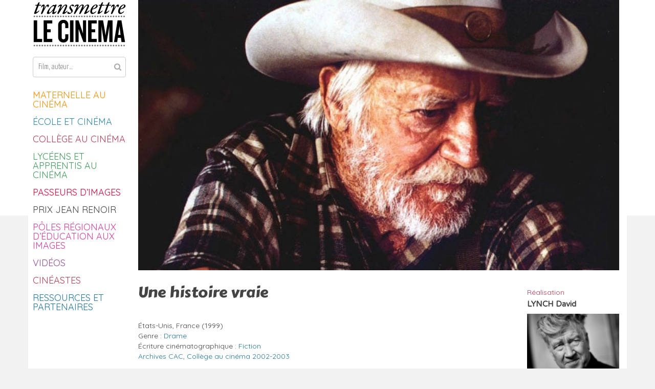

--- FILE ---
content_type: text/html; charset=UTF-8
request_url: https://transmettrelecinema.com/film/une-histoire-vraie/
body_size: 25244
content:
<!DOCTYPE html>
<!--[if IE 7]>
<html class="ie ie7" lang="fr-FR" id="html">
<![endif]-->
<!--[if IE 8]>
<html class="ie ie8" lang="fr-FR" id="html">
<![endif]-->
<!--[if !(IE 7) | !(IE 8)  ]><!-->
<html lang="fr-FR" id="html">
<!--<![endif]-->
<head>
<link rel="shortcut icon" type="image/png" href="/favicon.png"/>
<link rel="shortcut icon" href="/favicon.png" type="image/x-icon"/>
	
<meta charset="UTF-8" />
<meta name="viewport" content="width=device-width" />
<meta property="og:image" content="https://transmettrelecinema.com/wp-content/uploads/2013/06/une-histoire-vraie-180x101.jpg" />
	
<title>Une histoire vraie - Transmettre le cinéma</title>
<link rel="profile" href="http://gmpg.org/xfn/11" />
<link rel="pingback" href="https://transmettrelecinema.com/xmlrpc.php" />
<link href='https://fonts.googleapis.com/css?family=Signika:400,300,600,700|Yanone+Kaffeesatz:100,400,200,300,700' rel='stylesheet' type='text/css'>
<!--[if lt IE 9]>
<script src="https://transmettrelecinema.com/wp-content/themes/transmettrelecinema/js/html5.js" type="text/javascript"></script>
<![endif]-->

<meta name='robots' content='index, follow, max-image-preview:large, max-snippet:-1, max-video-preview:-1' />

	<!-- This site is optimized with the Yoast SEO plugin v26.7 - https://yoast.com/wordpress/plugins/seo/ -->
	<link rel="canonical" href="https://transmettrelecinema.com/film/une-histoire-vraie/" />
	<meta property="og:locale" content="fr_FR" />
	<meta property="og:type" content="article" />
	<meta property="og:title" content="Une histoire vraie - Transmettre le cinéma" />
	<meta property="og:description" content="Alvin Straight, 73 ans, vit avec sa fille Rose dans un petit pavillon de Laurens, une bourgade de l’Iowa. Il apprend que son frère Lyle, qu’il n’a pas vu depuis dix ans, vient d’avoir une attaque cardiaque et décide d’aller lui rendre visite à Mount Zion (Wisconsin). Seulement, cinq cents kilomètres les séparent et Alvin, [&hellip;]" />
	<meta property="og:url" content="https://transmettrelecinema.com/film/une-histoire-vraie/" />
	<meta property="og:site_name" content="Transmettre le cinéma" />
	<meta property="article:publisher" content="https://www.facebook.com/transmettre.le.cinema/" />
	<meta property="article:modified_time" content="2017-04-28T13:04:28+00:00" />
	<meta property="og:image" content="https://transmettrelecinema.com/wp-content/uploads/2013/06/une-histoire-vraie.jpg" />
	<meta property="og:image:width" content="749" />
	<meta property="og:image:height" content="421" />
	<meta property="og:image:type" content="image/jpeg" />
	<meta name="twitter:card" content="summary_large_image" />
	<meta name="twitter:label1" content="Durée de lecture estimée" />
	<meta name="twitter:data1" content="2 minutes" />
	<script type="application/ld+json" class="yoast-schema-graph">{"@context":"https://schema.org","@graph":[{"@type":"WebPage","@id":"https://transmettrelecinema.com/film/une-histoire-vraie/","url":"https://transmettrelecinema.com/film/une-histoire-vraie/","name":"Une histoire vraie - Transmettre le cinéma","isPartOf":{"@id":"https://transmettrelecinema.com/#website"},"primaryImageOfPage":{"@id":"https://transmettrelecinema.com/film/une-histoire-vraie/#primaryimage"},"image":{"@id":"https://transmettrelecinema.com/film/une-histoire-vraie/#primaryimage"},"thumbnailUrl":"https://transmettrelecinema.com/wp-content/uploads/2013/06/une-histoire-vraie.jpg","datePublished":"2012-03-12T23:00:00+00:00","dateModified":"2017-04-28T13:04:28+00:00","breadcrumb":{"@id":"https://transmettrelecinema.com/film/une-histoire-vraie/#breadcrumb"},"inLanguage":"fr-FR","potentialAction":[{"@type":"ReadAction","target":["https://transmettrelecinema.com/film/une-histoire-vraie/"]}]},{"@type":"ImageObject","inLanguage":"fr-FR","@id":"https://transmettrelecinema.com/film/une-histoire-vraie/#primaryimage","url":"https://transmettrelecinema.com/wp-content/uploads/2013/06/une-histoire-vraie.jpg","contentUrl":"https://transmettrelecinema.com/wp-content/uploads/2013/06/une-histoire-vraie.jpg","width":749,"height":421},{"@type":"BreadcrumbList","@id":"https://transmettrelecinema.com/film/une-histoire-vraie/#breadcrumb","itemListElement":[{"@type":"ListItem","position":1,"name":"Accueil","item":"https://transmettrelecinema.com/"},{"@type":"ListItem","position":2,"name":"Films","item":"https://transmettrelecinema.com/film/"},{"@type":"ListItem","position":3,"name":"Une histoire vraie"}]},{"@type":"WebSite","@id":"https://transmettrelecinema.com/#website","url":"https://transmettrelecinema.com/","name":"Transmettre le cinéma","description":"Conçu par LUX Scène Nationale, en collaboration avec le CNC","publisher":{"@id":"https://transmettrelecinema.com/#organization"},"potentialAction":[{"@type":"SearchAction","target":{"@type":"EntryPoint","urlTemplate":"https://transmettrelecinema.com/?s={search_term_string}"},"query-input":{"@type":"PropertyValueSpecification","valueRequired":true,"valueName":"search_term_string"}}],"inLanguage":"fr-FR"},{"@type":"Organization","@id":"https://transmettrelecinema.com/#organization","name":"transmettrelecinema.com","url":"https://transmettrelecinema.com/","logo":{"@type":"ImageObject","inLanguage":"fr-FR","@id":"https://transmettrelecinema.com/#/schema/logo/image/","url":"https://transmettrelecinema.com/wp-content/uploads/2024/04/304864096_467492518721965_2025225452202943083_n.png","contentUrl":"https://transmettrelecinema.com/wp-content/uploads/2024/04/304864096_467492518721965_2025225452202943083_n.png","width":425,"height":425,"caption":"transmettrelecinema.com"},"image":{"@id":"https://transmettrelecinema.com/#/schema/logo/image/"},"sameAs":["https://www.facebook.com/transmettre.le.cinema/"]}]}</script>
	<!-- / Yoast SEO plugin. -->


<link rel='dns-prefetch' href='//www.googletagmanager.com' />
<link rel='dns-prefetch' href='//maxcdn.bootstrapcdn.com' />
<link rel='dns-prefetch' href='//vjs.zencdn.net' />
<link rel='dns-prefetch' href='//fonts.googleapis.com' />
<link rel="alternate" type="application/rss+xml" title="Transmettre le cinéma &raquo; Flux" href="https://transmettrelecinema.com/feed/" />
<link rel="alternate" type="application/rss+xml" title="Transmettre le cinéma &raquo; Flux des commentaires" href="https://transmettrelecinema.com/comments/feed/" />
<link rel="alternate" title="oEmbed (JSON)" type="application/json+oembed" href="https://transmettrelecinema.com/wp-json/oembed/1.0/embed?url=https%3A%2F%2Ftransmettrelecinema.com%2Ffilm%2Fune-histoire-vraie%2F" />
<link rel="alternate" title="oEmbed (XML)" type="text/xml+oembed" href="https://transmettrelecinema.com/wp-json/oembed/1.0/embed?url=https%3A%2F%2Ftransmettrelecinema.com%2Ffilm%2Fune-histoire-vraie%2F&#038;format=xml" />
		
	<style id='wp-img-auto-sizes-contain-inline-css' type='text/css'>
img:is([sizes=auto i],[sizes^="auto," i]){contain-intrinsic-size:3000px 1500px}
/*# sourceURL=wp-img-auto-sizes-contain-inline-css */
</style>
<link rel='stylesheet' id='A5-framework-css' href='https://transmettrelecinema.com/a5-framework-frontend.css/?ver=1.0%20beta%2020160408%20AFPW' type='text/css' media='all' />
<link rel='stylesheet' id='css/skins/default/style.css-css' href='https://transmettrelecinema.comall?ver=6.9' type='text/css' media='all' />
<style id='wp-emoji-styles-inline-css' type='text/css'>

	img.wp-smiley, img.emoji {
		display: inline !important;
		border: none !important;
		box-shadow: none !important;
		height: 1em !important;
		width: 1em !important;
		margin: 0 0.07em !important;
		vertical-align: -0.1em !important;
		background: none !important;
		padding: 0 !important;
	}
/*# sourceURL=wp-emoji-styles-inline-css */
</style>
<style id='classic-theme-styles-inline-css' type='text/css'>
/*! This file is auto-generated */
.wp-block-button__link{color:#fff;background-color:#32373c;border-radius:9999px;box-shadow:none;text-decoration:none;padding:calc(.667em + 2px) calc(1.333em + 2px);font-size:1.125em}.wp-block-file__button{background:#32373c;color:#fff;text-decoration:none}
/*# sourceURL=/wp-includes/css/classic-themes.min.css */
</style>
<link rel='stylesheet' id='cpsh-shortcodes-css' href='https://transmettrelecinema.com/wp-content/plugins/column-shortcodes/assets/css/shortcodes.css?ver=1.0.1' type='text/css' media='all' />
<link rel='stylesheet' id='fvp-frontend-css' href='https://transmettrelecinema.com/wp-content/plugins/featured-video-plus/styles/frontend.css?ver=2.3.3' type='text/css' media='all' />
<link rel='stylesheet' id='tm-lcptu-styles-css' href='https://transmettrelecinema.com/wp-content/plugins/latest-custom-post-type-updates/css/tm_lcptu_basic_styles.css?ver=1.3.0' type='text/css' media='all' />
<link rel='stylesheet' id='sfwa_cdn_fontawesome-css' href='https://maxcdn.bootstrapcdn.com/font-awesome/4.7.0/css/font-awesome.min.css?ver=2.0.8' type='text/css' media='all' />
<link rel='stylesheet' id='sfwa_style-css' href='https://transmettrelecinema.com/wp-content/plugins/podamibe-simple-footer-widget-area/assets/css/sfwa.css?ver=2.0.8' type='text/css' media='all' />
<link rel='stylesheet' id='videojs-plugin-css' href='https://transmettrelecinema.com/wp-content/plugins/videojs-html5-video-player-for-wordpress/plugin-styles.css?ver=6.9' type='text/css' media='all' />
<link rel='stylesheet' id='videojs-css' href='//vjs.zencdn.net/4.5/video-js.css?ver=6.9' type='text/css' media='all' />
<link rel='stylesheet' id='resp-video-style-css' href='https://transmettrelecinema.com/wp-content/plugins/responsive-video-shortcodes/assets/respvid.css?ver=6.9' type='text/css' media='all' />
<link rel='stylesheet' id='twentytwelve-fonts-css' href='https://fonts.googleapis.com/css?family=Open+Sans:400italic,700italic,400,700&#038;subset=latin,latin-ext' type='text/css' media='all' />
<link rel='stylesheet' id='twentytwelve-style-css' href='https://transmettrelecinema.com/wp-content/themes/transmettrelecinema/style.css?ver=6.9' type='text/css' media='all' />
<link rel='stylesheet' id='font-awesome-css' href='https://transmettrelecinema.com/wp-content/themes/transmettrelecinema/css/font-awesome.css?ver=6.9' type='text/css' media='all' />
<link rel='stylesheet' id='responsive-style-css' href='https://transmettrelecinema.com/wp-content/themes/transmettrelecinema/css/responsive.css?ver=6.9' type='text/css' media='all' />
<link rel='stylesheet' id='sib-front-css-css' href='https://transmettrelecinema.com/wp-content/plugins/mailin/css/mailin-front.css?ver=6.9' type='text/css' media='all' />
<link rel='stylesheet' id='colorbox-css' href='https://transmettrelecinema.com/wp-content/plugins/lightbox-gallery/colorbox/example1/colorbox.css?ver=6.9' type='text/css' media='all' />
<link rel='stylesheet' id='wp-paginate-css' href='https://transmettrelecinema.com/wp-content/plugins/wp-paginate/css/wp-paginate.css?ver=2.2.4' type='text/css' media='screen' />
<script type="text/javascript">
// <![CDATA[
var colorbox_settings = {};
// ]]>
</script>
<!--n2css--><!--n2js--><script type="text/javascript" src="https://transmettrelecinema.com/wp-includes/js/jquery/jquery.min.js?ver=3.7.1" id="jquery-core-js"></script>
<script type="text/javascript" src="https://transmettrelecinema.com/wp-includes/js/jquery/jquery-migrate.min.js?ver=3.4.1" id="jquery-migrate-js"></script>
<script type="text/javascript" src="https://transmettrelecinema.com/wp-content/plugins/jquery-vertical-accordion-menu/js/jquery.hoverIntent.minified.js?ver=6.9" id="jqueryhoverintent-js"></script>
<script type="text/javascript" src="https://transmettrelecinema.com/wp-content/plugins/jquery-vertical-accordion-menu/js/jquery.cookie.js?ver=6.9" id="jquerycookie-js"></script>
<script type="text/javascript" src="https://transmettrelecinema.com/wp-content/plugins/jquery-vertical-accordion-menu/js/jquery.dcjqaccordion.2.9.js?ver=6.9" id="dcjqaccordion-js"></script>
<script type="text/javascript" src="https://transmettrelecinema.com/wp-content/plugins/featured-video-plus/js/jquery.fitvids.min.js?ver=master-2015-08" id="jquery.fitvids-js"></script>
<script type="text/javascript" id="fvp-frontend-js-extra">
/* <![CDATA[ */
var fvpdata = {"ajaxurl":"https://transmettrelecinema.com/wp-admin/admin-ajax.php","nonce":"a65ed35f3f","fitvids":"1","dynamic":"","overlay":"","opacity":"0.75","color":"b","width":"640"};
//# sourceURL=fvp-frontend-js-extra
/* ]]> */
</script>
<script type="text/javascript" src="https://transmettrelecinema.com/wp-content/plugins/featured-video-plus/js/frontend.min.js?ver=2.3.3" id="fvp-frontend-js"></script>
<script type="text/javascript" src="https://transmettrelecinema.com/wp-content/themes/transmettrelecinema/js/jquery.img2013.js?ver=6.9" id="img2013_script-js"></script>
<script type="text/javascript" src="https://transmettrelecinema.com/wp-content/themes/transmettrelecinema/js/html5gallery/html5gallery.js?ver=6.9" id="html5gallery-js"></script>

<!-- Extrait de code de la balise Google (gtag.js) ajouté par Site Kit -->
<!-- Extrait Google Analytics ajouté par Site Kit -->
<script type="text/javascript" src="https://www.googletagmanager.com/gtag/js?id=GT-5DCGXDZ" id="google_gtagjs-js" async></script>
<script type="text/javascript" id="google_gtagjs-js-after">
/* <![CDATA[ */
window.dataLayer = window.dataLayer || [];function gtag(){dataLayer.push(arguments);}
gtag("set","linker",{"domains":["transmettrelecinema.com"]});
gtag("js", new Date());
gtag("set", "developer_id.dZTNiMT", true);
gtag("config", "GT-5DCGXDZ");
//# sourceURL=google_gtagjs-js-after
/* ]]> */
</script>
<script type="text/javascript" id="sib-front-js-js-extra">
/* <![CDATA[ */
var sibErrMsg = {"invalidMail":"Veuillez entrer une adresse e-mail valide.","requiredField":"Veuillez compl\u00e9ter les champs obligatoires.","invalidDateFormat":"Veuillez entrer une date valide.","invalidSMSFormat":"Veuillez entrer une num\u00e9ro de t\u00e9l\u00e9phone valide."};
var ajax_sib_front_object = {"ajax_url":"https://transmettrelecinema.com/wp-admin/admin-ajax.php","ajax_nonce":"c920798226","flag_url":"https://transmettrelecinema.com/wp-content/plugins/mailin/img/flags/"};
//# sourceURL=sib-front-js-js-extra
/* ]]> */
</script>
<script type="text/javascript" src="https://transmettrelecinema.com/wp-content/plugins/mailin/js/mailin-front.js?ver=1762156513" id="sib-front-js-js"></script>
<script type="text/javascript" src="https://transmettrelecinema.com/wp-content/plugins/lightbox-gallery/js/jquery.colorbox.js?ver=6.9" id="colorbox-js"></script>
<script type="text/javascript" src="https://transmettrelecinema.com/wp-content/plugins/lightbox-gallery/js/jquery-migrate-1.4.1.min.js?ver=6.9" id="lg-jquery-migrate-js"></script>
<script type="text/javascript" src="https://transmettrelecinema.com/wp-content/plugins/lightbox-gallery/js/jquery.tooltip.js?ver=6.9" id="tooltip-js"></script>
<script type="text/javascript" src="https://transmettrelecinema.com/wp-content/plugins/lightbox-gallery/lightbox-gallery.js?ver=6.9" id="lightbox-gallery-js"></script>
<script></script><link rel="https://api.w.org/" href="https://transmettrelecinema.com/wp-json/" /><link rel="EditURI" type="application/rsd+xml" title="RSD" href="https://transmettrelecinema.com/xmlrpc.php?rsd" />
<meta name="generator" content="WordPress 6.9" />
<link rel='shortlink' href='https://transmettrelecinema.com/?p=4449' />
	<link rel="preconnect" href="https://fonts.googleapis.com">
	<link rel="preconnect" href="https://fonts.gstatic.com">
	<link href='https://fonts.googleapis.com/css2?display=swap&family=Carter+One&family=Quicksand&family=Varela+Round' rel='stylesheet'><meta name="generator" content="Site Kit by Google 1.168.0" /><link rel="stylesheet" type="text/css" href="https://transmettrelecinema.com/wp-content/plugins/lightbox-gallery/lightbox-gallery.css" />

		<script type="text/javascript"> document.createElement("video");document.createElement("audio");document.createElement("track"); </script>
		
<style type="text/css" id="breadcrumb-trail-css">.breadcrumbs .trail-browse,.breadcrumbs .trail-items,.breadcrumbs .trail-items li {display: inline-block;margin:0;padding: 0;border:none;background:transparent;text-indent: 0;}.breadcrumbs .trail-browse {font-size: inherit;font-style:inherit;font-weight: inherit;color: inherit;}.breadcrumbs .trail-items {list-style: none;}.trail-items li::after {content: "\002F";padding: 0 0.5em;}.trail-items li:last-of-type::after {display: none;}</style>
<meta name="generator" content="Powered by WPBakery Page Builder - drag and drop page builder for WordPress."/>
<style type="text/css" id="sfwarea-plugins-css">.footer-information { background-color : #2a2a2a;}.footer-creditibility{ background-color : #2a2a2a;background-image:url() }.footer-creditibility { background-color : #2a2a2a;}#sfwa_footer a{ color : #b1b1b1 }#sfwa_footer a:hover{ color : #ffffff }#sfwa_footer{ color : #b1b1b1 }.footer-information{ padding-top : 10px;padding-right : 20px; padding-left : 20px; border-top-width : 40px;border-style:solid;border-color:#ffffff;}</style><link rel="icon" href="https://transmettrelecinema.com/wp-content/uploads/2020/06/favicon-150x150.png" sizes="32x32" />
<link rel="icon" href="https://transmettrelecinema.com/wp-content/uploads/2020/06/favicon-300x300.png" sizes="192x192" />
<link rel="apple-touch-icon" href="https://transmettrelecinema.com/wp-content/uploads/2020/06/favicon-300x300.png" />
<meta name="msapplication-TileImage" content="https://transmettrelecinema.com/wp-content/uploads/2020/06/favicon-300x300.png" />
		<style type="text/css" id="wp-custom-css">
			.footer-information {
  border-top-width: 0px;
}

.sib-email-area {
  margin: 5px 0px 5px 0px;
}

.sib-default-btn {
  margin-bottom: 10px;
}

.sfwa_footer_area {
  line-height: 1.4;
}

.result article img.attachment-thumbnail {
  float: left;
  margin-right: 20px;
  margin-top: 24px;
	width: 200px;
  height: 120px;
  overflow: hidden;
  object-fit: cover;
}

.result article {
  margin-right: 20px;
}

.advanced-search-link {
	display: none;
}

.result .entry-meta {
	padding: 3px 6px 3px 6px;
	margin-top: 12px;
  float: left;
}

.entry-summary p, .comment-content p, .mu_register p {
  margin: 0px;
  padding-top: 5px;
}

.result {
	display: grid;
}

.result .entry-header h3 {
  line-height: 19px !important;
  font-size: 15px !important;
}

.entry-header {
  margin-top: 22px;
}

.clearfix::after {
  content: "";
  display: none;
  clear: both;
}
		</style>
			<style id="egf-frontend-styles" type="text/css">
		h2 {font-family: 'Carter One', sans-serif;font-style: normal;font-weight: 400;padding-top: 3px;padding-bottom: 5px;} p {font-family: 'Quicksand', sans-serif;font-size: 13px;font-style: normal;font-weight: 400;line-height: 0.8;} h1 {font-family: 'Carter One', sans-serif;font-style: normal;font-weight: 400;} h3 {font-family: 'Varela Round', sans-serif;font-style: normal;font-weight: 400;} h4 {} h5 {} h6 {} 	</style>
	<noscript><style> .wpb_animate_when_almost_visible { opacity: 1; }</style></noscript>
<!-- Global Site Tag (gtag.js) - Google Analytics -->
<script async src="https://www.googletagmanager.com/gtag/js?id=UA-47382559-1"></script>
<script>
  window.dataLayer = window.dataLayer || [];
  function gtag(){dataLayer.push(arguments)};
  gtag('js', new Date());

  gtag('config', 'UA-47382559-1');
  setTimeout('_gaq.push([\'_trackEvent\', \'Pas de rebond\', \'Plus de 60 seconds\'])',60000);
</script>

<script>
/**
* Fonction de suivi des clics sur des liens sortants dans Analytics
* Cette fonction utilise une chaîne d'URL valide comme argument et se sert de cette chaîne d'URL
* comme libellé d'événement. Configurer la méthode de transport sur 'beacon' permet d'envoyer le clic
* au moyen de 'navigator.sendBeacon' dans les navigateurs compatibles.
*/
var trackOutboundLink = function(url) {
   ga('send', 'event', 'outbound', 'click', url, {
     'transport': 'beacon',
     'hitCallback': function(){document.location = url;}
   });
}
</script>

<style id='wp-block-spacer-inline-css' type='text/css'>
.wp-block-spacer{clear:both}
/*# sourceURL=https://transmettrelecinema.com/wp-includes/blocks/spacer/style.min.css */
</style>
<style id='global-styles-inline-css' type='text/css'>
:root{--wp--preset--aspect-ratio--square: 1;--wp--preset--aspect-ratio--4-3: 4/3;--wp--preset--aspect-ratio--3-4: 3/4;--wp--preset--aspect-ratio--3-2: 3/2;--wp--preset--aspect-ratio--2-3: 2/3;--wp--preset--aspect-ratio--16-9: 16/9;--wp--preset--aspect-ratio--9-16: 9/16;--wp--preset--color--black: #000000;--wp--preset--color--cyan-bluish-gray: #abb8c3;--wp--preset--color--white: #ffffff;--wp--preset--color--pale-pink: #f78da7;--wp--preset--color--vivid-red: #cf2e2e;--wp--preset--color--luminous-vivid-orange: #ff6900;--wp--preset--color--luminous-vivid-amber: #fcb900;--wp--preset--color--light-green-cyan: #7bdcb5;--wp--preset--color--vivid-green-cyan: #00d084;--wp--preset--color--pale-cyan-blue: #8ed1fc;--wp--preset--color--vivid-cyan-blue: #0693e3;--wp--preset--color--vivid-purple: #9b51e0;--wp--preset--gradient--vivid-cyan-blue-to-vivid-purple: linear-gradient(135deg,rgb(6,147,227) 0%,rgb(155,81,224) 100%);--wp--preset--gradient--light-green-cyan-to-vivid-green-cyan: linear-gradient(135deg,rgb(122,220,180) 0%,rgb(0,208,130) 100%);--wp--preset--gradient--luminous-vivid-amber-to-luminous-vivid-orange: linear-gradient(135deg,rgb(252,185,0) 0%,rgb(255,105,0) 100%);--wp--preset--gradient--luminous-vivid-orange-to-vivid-red: linear-gradient(135deg,rgb(255,105,0) 0%,rgb(207,46,46) 100%);--wp--preset--gradient--very-light-gray-to-cyan-bluish-gray: linear-gradient(135deg,rgb(238,238,238) 0%,rgb(169,184,195) 100%);--wp--preset--gradient--cool-to-warm-spectrum: linear-gradient(135deg,rgb(74,234,220) 0%,rgb(151,120,209) 20%,rgb(207,42,186) 40%,rgb(238,44,130) 60%,rgb(251,105,98) 80%,rgb(254,248,76) 100%);--wp--preset--gradient--blush-light-purple: linear-gradient(135deg,rgb(255,206,236) 0%,rgb(152,150,240) 100%);--wp--preset--gradient--blush-bordeaux: linear-gradient(135deg,rgb(254,205,165) 0%,rgb(254,45,45) 50%,rgb(107,0,62) 100%);--wp--preset--gradient--luminous-dusk: linear-gradient(135deg,rgb(255,203,112) 0%,rgb(199,81,192) 50%,rgb(65,88,208) 100%);--wp--preset--gradient--pale-ocean: linear-gradient(135deg,rgb(255,245,203) 0%,rgb(182,227,212) 50%,rgb(51,167,181) 100%);--wp--preset--gradient--electric-grass: linear-gradient(135deg,rgb(202,248,128) 0%,rgb(113,206,126) 100%);--wp--preset--gradient--midnight: linear-gradient(135deg,rgb(2,3,129) 0%,rgb(40,116,252) 100%);--wp--preset--font-size--small: 13px;--wp--preset--font-size--medium: 20px;--wp--preset--font-size--large: 36px;--wp--preset--font-size--x-large: 42px;--wp--preset--spacing--20: 0.44rem;--wp--preset--spacing--30: 0.67rem;--wp--preset--spacing--40: 1rem;--wp--preset--spacing--50: 1.5rem;--wp--preset--spacing--60: 2.25rem;--wp--preset--spacing--70: 3.38rem;--wp--preset--spacing--80: 5.06rem;--wp--preset--shadow--natural: 6px 6px 9px rgba(0, 0, 0, 0.2);--wp--preset--shadow--deep: 12px 12px 50px rgba(0, 0, 0, 0.4);--wp--preset--shadow--sharp: 6px 6px 0px rgba(0, 0, 0, 0.2);--wp--preset--shadow--outlined: 6px 6px 0px -3px rgb(255, 255, 255), 6px 6px rgb(0, 0, 0);--wp--preset--shadow--crisp: 6px 6px 0px rgb(0, 0, 0);}:where(.is-layout-flex){gap: 0.5em;}:where(.is-layout-grid){gap: 0.5em;}body .is-layout-flex{display: flex;}.is-layout-flex{flex-wrap: wrap;align-items: center;}.is-layout-flex > :is(*, div){margin: 0;}body .is-layout-grid{display: grid;}.is-layout-grid > :is(*, div){margin: 0;}:where(.wp-block-columns.is-layout-flex){gap: 2em;}:where(.wp-block-columns.is-layout-grid){gap: 2em;}:where(.wp-block-post-template.is-layout-flex){gap: 1.25em;}:where(.wp-block-post-template.is-layout-grid){gap: 1.25em;}.has-black-color{color: var(--wp--preset--color--black) !important;}.has-cyan-bluish-gray-color{color: var(--wp--preset--color--cyan-bluish-gray) !important;}.has-white-color{color: var(--wp--preset--color--white) !important;}.has-pale-pink-color{color: var(--wp--preset--color--pale-pink) !important;}.has-vivid-red-color{color: var(--wp--preset--color--vivid-red) !important;}.has-luminous-vivid-orange-color{color: var(--wp--preset--color--luminous-vivid-orange) !important;}.has-luminous-vivid-amber-color{color: var(--wp--preset--color--luminous-vivid-amber) !important;}.has-light-green-cyan-color{color: var(--wp--preset--color--light-green-cyan) !important;}.has-vivid-green-cyan-color{color: var(--wp--preset--color--vivid-green-cyan) !important;}.has-pale-cyan-blue-color{color: var(--wp--preset--color--pale-cyan-blue) !important;}.has-vivid-cyan-blue-color{color: var(--wp--preset--color--vivid-cyan-blue) !important;}.has-vivid-purple-color{color: var(--wp--preset--color--vivid-purple) !important;}.has-black-background-color{background-color: var(--wp--preset--color--black) !important;}.has-cyan-bluish-gray-background-color{background-color: var(--wp--preset--color--cyan-bluish-gray) !important;}.has-white-background-color{background-color: var(--wp--preset--color--white) !important;}.has-pale-pink-background-color{background-color: var(--wp--preset--color--pale-pink) !important;}.has-vivid-red-background-color{background-color: var(--wp--preset--color--vivid-red) !important;}.has-luminous-vivid-orange-background-color{background-color: var(--wp--preset--color--luminous-vivid-orange) !important;}.has-luminous-vivid-amber-background-color{background-color: var(--wp--preset--color--luminous-vivid-amber) !important;}.has-light-green-cyan-background-color{background-color: var(--wp--preset--color--light-green-cyan) !important;}.has-vivid-green-cyan-background-color{background-color: var(--wp--preset--color--vivid-green-cyan) !important;}.has-pale-cyan-blue-background-color{background-color: var(--wp--preset--color--pale-cyan-blue) !important;}.has-vivid-cyan-blue-background-color{background-color: var(--wp--preset--color--vivid-cyan-blue) !important;}.has-vivid-purple-background-color{background-color: var(--wp--preset--color--vivid-purple) !important;}.has-black-border-color{border-color: var(--wp--preset--color--black) !important;}.has-cyan-bluish-gray-border-color{border-color: var(--wp--preset--color--cyan-bluish-gray) !important;}.has-white-border-color{border-color: var(--wp--preset--color--white) !important;}.has-pale-pink-border-color{border-color: var(--wp--preset--color--pale-pink) !important;}.has-vivid-red-border-color{border-color: var(--wp--preset--color--vivid-red) !important;}.has-luminous-vivid-orange-border-color{border-color: var(--wp--preset--color--luminous-vivid-orange) !important;}.has-luminous-vivid-amber-border-color{border-color: var(--wp--preset--color--luminous-vivid-amber) !important;}.has-light-green-cyan-border-color{border-color: var(--wp--preset--color--light-green-cyan) !important;}.has-vivid-green-cyan-border-color{border-color: var(--wp--preset--color--vivid-green-cyan) !important;}.has-pale-cyan-blue-border-color{border-color: var(--wp--preset--color--pale-cyan-blue) !important;}.has-vivid-cyan-blue-border-color{border-color: var(--wp--preset--color--vivid-cyan-blue) !important;}.has-vivid-purple-border-color{border-color: var(--wp--preset--color--vivid-purple) !important;}.has-vivid-cyan-blue-to-vivid-purple-gradient-background{background: var(--wp--preset--gradient--vivid-cyan-blue-to-vivid-purple) !important;}.has-light-green-cyan-to-vivid-green-cyan-gradient-background{background: var(--wp--preset--gradient--light-green-cyan-to-vivid-green-cyan) !important;}.has-luminous-vivid-amber-to-luminous-vivid-orange-gradient-background{background: var(--wp--preset--gradient--luminous-vivid-amber-to-luminous-vivid-orange) !important;}.has-luminous-vivid-orange-to-vivid-red-gradient-background{background: var(--wp--preset--gradient--luminous-vivid-orange-to-vivid-red) !important;}.has-very-light-gray-to-cyan-bluish-gray-gradient-background{background: var(--wp--preset--gradient--very-light-gray-to-cyan-bluish-gray) !important;}.has-cool-to-warm-spectrum-gradient-background{background: var(--wp--preset--gradient--cool-to-warm-spectrum) !important;}.has-blush-light-purple-gradient-background{background: var(--wp--preset--gradient--blush-light-purple) !important;}.has-blush-bordeaux-gradient-background{background: var(--wp--preset--gradient--blush-bordeaux) !important;}.has-luminous-dusk-gradient-background{background: var(--wp--preset--gradient--luminous-dusk) !important;}.has-pale-ocean-gradient-background{background: var(--wp--preset--gradient--pale-ocean) !important;}.has-electric-grass-gradient-background{background: var(--wp--preset--gradient--electric-grass) !important;}.has-midnight-gradient-background{background: var(--wp--preset--gradient--midnight) !important;}.has-small-font-size{font-size: var(--wp--preset--font-size--small) !important;}.has-medium-font-size{font-size: var(--wp--preset--font-size--medium) !important;}.has-large-font-size{font-size: var(--wp--preset--font-size--large) !important;}.has-x-large-font-size{font-size: var(--wp--preset--font-size--x-large) !important;}
/*# sourceURL=global-styles-inline-css */
</style>
<link rel='stylesheet' id='su-shortcodes-css' href='https://transmettrelecinema.com/wp-content/plugins/shortcodes-ultimate/includes/css/shortcodes.css?ver=7.4.7' type='text/css' media='all' />
</head>
<!--tr#tr-->
<body class="wp-singular film-template-default single single-film postid-4449 wp-theme-transmettrelecinema full-width custom-font-enabled single-author wpb-js-composer js-comp-ver-8.7.2 vc_responsive">
<div id="page" class="hfeed site page-wrapper">
	<header id="masthead" class="site-header" role="banner">
		<hgroup>
			<h1>
				<a href="#" class="toggle-navigation"><i class="fa fa-navicon"></i></a>
<!--				<span class="menu-toggle">--><!--</span>-->
				<a href="https://transmettrelecinema.com/" title="Transmettre le cinéma" rel="home">
					<span>Transmettre le cinéma</span>
					<img src="https://transmettrelecinema.com/wp-content/themes/transmettrelecinema/images/logo-tlc.png" width="181" />
				</a>
			</h1>
			<!--h2 class="site-description"></h2-->
		</hgroup>

		<nav id="site-navigation" class="main-navigation" role="navigation">
			<a href="#" class="navigation-title toggle-navigation"><i class="fa fa-times"></i> Fermer</a>
			<div class="menu-holder">
				<form role="search" method="get" id="searchform" class="searchform" action="https://transmettrelecinema.com">
					<button type="submit" class="isubmit"><i class="fa fa-search"></i></button>
					<input type="text" value="" name="s" id="s" placeholder="Film, auteur…">
									</form>
				<a class="assistive-text" href="#content" title="Aller au contenu">Aller au contenu</a>
								<script type="text/javascript">
				jQuery(document).ready(function($) {
					jQuery("#dc_jqaccordion_widget-s1-item").dcAccordion({
						eventType: "click",
						hoverDelay: 600,
						menuClose: false,
						autoClose: true,
						saveState: false,
						autoExpand: true,
						classExpand: "current-menu-item",
						classDisable: "",
						showCount: false,
						disableLink: true,
						cookie: "dc_jqaccordion_widget-s1-item",
						speed: "normal"
					});
				});
			</script><div class="dcjq-accordion" id="dc_jqaccordion_widget-s1-item"><div class="menu-main_menu-container"><ul id="menu-main_menu" class="menu"><li id="menu-item-16053" class="menu-item menu-item-type-post_type menu-item-object-page menu-item-has-children menu-item-16053"><a href="https://transmettrelecinema.com/maternelle-au-cinema/">Maternelle au cinéma</a>
<ul class="sub-menu">
	<li id="menu-item-16054" class="menu-item menu-item-type-post_type menu-item-object-page menu-item-16054"><a href="https://transmettrelecinema.com/maternelle-au-cinema/">Présentation</a></li>
	<li id="menu-item-16216" class="menu-item menu-item-type-taxonomy menu-item-object-dispositif menu-item-16216"><a href="https://transmettrelecinema.com/dispositif/maternelle-au-cinema-2024-2025/">Sélection 2024/25</a></li>
	<li id="menu-item-16964" class="menu-item menu-item-type-taxonomy menu-item-object-dispositif menu-item-16964"><a href="https://transmettrelecinema.com/dispositif/maternelle-au-cinema-2025-2026/"><strong>Nouveautés 2025/26</strong></a></li>
	<li id="menu-item-16055" class="menu-item menu-item-type-custom menu-item-object-custom menu-item-16055"><a target="_blank" href="https://www.passeursdimages.fr/maternelle-au-cinema">Tous les films</a></li>
</ul>
</li>
<li id="menu-item-7567" class="menu-item menu-item-type-post_type menu-item-object-page menu-item-has-children menu-item-7567"><a href="https://transmettrelecinema.com/ecole-et-cinema/">École et cinéma</a>
<ul class="sub-menu">
	<li id="menu-item-8952" class="menu-item menu-item-type-post_type menu-item-object-page menu-item-8952"><a href="https://transmettrelecinema.com/ecole-et-cinema/">Présentation</a></li>
	<li id="menu-item-16237" class="menu-item menu-item-type-taxonomy menu-item-object-dispositif menu-item-16237"><a href="https://transmettrelecinema.com/dispositif/ecole-et-cinema-2024-2025/">Sélection 2024/25</a></li>
	<li id="menu-item-16921" class="menu-item menu-item-type-taxonomy menu-item-object-dispositif menu-item-16921"><a href="https://transmettrelecinema.com/dispositif/ecole-et-cinema-2025-2026/"><strong>Nouveautés 2025/26</strong></a></li>
	<li id="menu-item-8210" class="menu-item menu-item-type-taxonomy menu-item-object-dispositif menu-item-8210"><a href="https://transmettrelecinema.com/dispositif/ecole-et-cinema/">Tous les films 2025/26</a></li>
	<li id="menu-item-15424" class="menu-item menu-item-type-taxonomy menu-item-object-dispositif menu-item-15424"><a href="https://transmettrelecinema.com/dispositif/archives-eec/">Archives EEC</a></li>
</ul>
</li>
<li id="menu-item-7553" class="menu-item menu-item-type-post_type menu-item-object-page menu-item-has-children menu-item-7553"><a href="https://transmettrelecinema.com/college-au-cinema/">Collège au cinéma</a>
<ul class="sub-menu">
	<li id="menu-item-8951" class="menu-item menu-item-type-post_type menu-item-object-page menu-item-8951"><a href="https://transmettrelecinema.com/college-au-cinema/">Présentation</a></li>
	<li id="menu-item-8209" class="menu-item menu-item-type-post_type menu-item-object-page menu-item-8209"><a href="https://transmettrelecinema.com/college-au-cinema/coordinateurs-college-au-cinema/">Contacts et coordinations</a></li>
	<li id="menu-item-16263" class="menu-item menu-item-type-taxonomy menu-item-object-dispositif menu-item-16263"><a href="https://transmettrelecinema.com/dispositif/college-au-cinema-2024-2025/">Sélection 2024/25</a></li>
	<li id="menu-item-9861" class="menu-item menu-item-type-taxonomy menu-item-object-dispositif menu-item-9861"><a href="https://transmettrelecinema.com/dispositif/college-au-cinema/">Tous les films 2024/25</a></li>
	<li id="menu-item-16971" class="menu-item menu-item-type-custom menu-item-object-custom menu-item-16971"><a target="_blank" href="https://online.fliphtml5.com/ybpj/fcmr/#p=1">Catalogue interactif 25/26</a></li>
	<li id="menu-item-9319" class="menu-item menu-item-type-taxonomy menu-item-object-dispositif menu-item-9319"><a href="https://transmettrelecinema.com/dispositif/archives-cac/">Archives CAC</a></li>
	<li id="menu-item-10660" class="menu-item menu-item-type-post_type menu-item-object-page menu-item-10660"><a href="https://transmettrelecinema.com/college-au-cinema/dossiers-interactifs/">Dossiers interactifs</a></li>
</ul>
</li>
<li id="menu-item-7570" class="menu-item menu-item-type-post_type menu-item-object-page menu-item-has-children menu-item-7570"><a href="https://transmettrelecinema.com/lyceens-et-apprentis-au-cinema/">Lycéens et apprentis au cinéma</a>
<ul class="sub-menu">
	<li id="menu-item-8953" class="menu-item menu-item-type-post_type menu-item-object-page menu-item-8953"><a href="https://transmettrelecinema.com/lyceens-et-apprentis-au-cinema/">Présentation</a></li>
	<li id="menu-item-8218" class="menu-item menu-item-type-post_type menu-item-object-page menu-item-8218"><a href="https://transmettrelecinema.com/lyceens-et-apprentis-au-cinema/coordinateurs-lyceens-et-apprentis-au-cinema/">Contacts et coordinations</a></li>
	<li id="menu-item-16378" class="menu-item menu-item-type-taxonomy menu-item-object-dispositif menu-item-16378"><a href="https://transmettrelecinema.com/dispositif/lyceens-et-apprentis-au-cinema-2024-2025/">Sélection 2024/25</a></li>
	<li id="menu-item-16822" class="menu-item menu-item-type-taxonomy menu-item-object-dispositif menu-item-16822"><a href="https://transmettrelecinema.com/dispositif/lyceens-et-apprentis-au-cinema-2025-2026/"><strong>Nouveautés 2025/26</strong></a></li>
	<li id="menu-item-8211" class="menu-item menu-item-type-taxonomy menu-item-object-dispositif menu-item-8211"><a href="https://transmettrelecinema.com/dispositif/lyceens-et-apprentis-au-cinema/">Tous les films 2025/26</a></li>
	<li id="menu-item-9320" class="menu-item menu-item-type-taxonomy menu-item-object-dispositif menu-item-9320"><a href="https://transmettrelecinema.com/dispositif/archives-laac/">Archives LAAC</a></li>
	<li id="menu-item-10616" class="menu-item menu-item-type-taxonomy menu-item-object-dispositif menu-item-10616"><a href="https://transmettrelecinema.com/dispositif/enseignement-cinema/">Enseign. cinéma 2024/25</a></li>
</ul>
</li>
<li id="menu-item-15153" class="menu-item menu-item-type-post_type menu-item-object-page menu-item-15153"><a href="https://transmettrelecinema.com/passeurs-d-images/">Passeurs d’images</a></li>
<li id="menu-item-15411" class="menu-item menu-item-type-post_type menu-item-object-page menu-item-has-children menu-item-15411"><a href="https://transmettrelecinema.com/lyceens-et-apprentis-au-cinema/prix-jean-renoir-des-lyceens/">Prix Jean Renoir</a>
<ul class="sub-menu">
	<li id="menu-item-11732" class="menu-item menu-item-type-post_type menu-item-object-page menu-item-11732"><a href="https://transmettrelecinema.com/prix-jean-renoir/">Présentation</a></li>
	<li id="menu-item-16112" class="menu-item menu-item-type-custom menu-item-object-custom menu-item-16112"><a target="_blank" href="https://eduscol.education.fr/3397/prix-jean-renoir-des-lyceens">Films 2023/24</a></li>
	<li id="menu-item-11725" class="menu-item menu-item-type-taxonomy menu-item-object-dispositif menu-item-11725"><a href="https://transmettrelecinema.com/dispositif/laureats-du-prix-jean-renoir/">Les lauréats</a></li>
	<li id="menu-item-10934" class="menu-item menu-item-type-taxonomy menu-item-object-dispositif menu-item-10934"><a href="https://transmettrelecinema.com/dispositif/prix-jean-renoir/">Tous les films</a></li>
</ul>
</li>
<li id="menu-item-8907" class="menu-item menu-item-type-post_type menu-item-object-page menu-item-has-children menu-item-8907"><a href="https://transmettrelecinema.com/poles-regionaux-deducation-au-cinema/">Pôles régionaux d&rsquo;éducation aux images</a>
<ul class="sub-menu">
	<li id="menu-item-9303" class="menu-item menu-item-type-post_type menu-item-object-page menu-item-9303"><a href="https://transmettrelecinema.com/poles-regionaux-deducation-au-cinema/presentation/">Présentation</a></li>
	<li id="menu-item-14913" class="menu-item menu-item-type-custom menu-item-object-custom menu-item-14913"><a target="_blank" href="https://www.lefildesimages.fr/charte-du-reseau-des-poles/">Carte des pôles</a></li>
	<li id="menu-item-9305" class="menu-item menu-item-type-post_type menu-item-object-page menu-item-9305"><a href="https://transmettrelecinema.com/poles-regionaux-deducation-au-cinema/la-lettre-des-poles/">Le fil des images</a></li>
</ul>
</li>
<li id="menu-item-7367" class="menu-item menu-item-type-custom menu-item-object-custom menu-item-has-children menu-item-7367"><a href="https://transmettrelecinema.com/videos/">Vidéos</a>
<ul class="sub-menu">
	<li id="menu-item-13387" class="menu-item menu-item-type-taxonomy menu-item-object-video_categorie menu-item-13387"><a href="https://transmettrelecinema.com/video_categorie/avant-la-seance/">Avant la séance</a></li>
	<li id="menu-item-10710" class="menu-item menu-item-type-taxonomy menu-item-object-video_categorie menu-item-10710"><a href="https://transmettrelecinema.com/video_categorie/entretiens-avec-des-cineastes/">Entretiens / cinéastes</a></li>
	<li id="menu-item-8120" class="menu-item menu-item-type-taxonomy menu-item-object-video_categorie menu-item-8120"><a href="https://transmettrelecinema.com/video_categorie/analyses-de-sequence/">Analyses de séquence</a></li>
	<li id="menu-item-7366" class="menu-item menu-item-type-taxonomy menu-item-object-video_categorie menu-item-7366"><a href="https://transmettrelecinema.com/video_categorie/extraits/">Extraits</a></li>
	<li id="menu-item-7369" class="menu-item menu-item-type-taxonomy menu-item-object-video_categorie menu-item-7369"><a href="https://transmettrelecinema.com/video_categorie/bande-annonces/">Bande-annonces</a></li>
	<li id="menu-item-7560" class="menu-item menu-item-type-taxonomy menu-item-object-video_categorie menu-item-7560"><a href="https://transmettrelecinema.com/video_categorie/images-de-la-culture/">Images de la culture</a></li>
	<li id="menu-item-7593" class="menu-item menu-item-type-taxonomy menu-item-object-video_categorie menu-item-7593"><a href="https://transmettrelecinema.com/video_categorie/clefs-pour-le-cinema/">Clefs pour le cinéma</a></li>
	<li id="menu-item-8121" class="menu-item menu-item-type-taxonomy menu-item-object-video_categorie menu-item-8121"><a href="https://transmettrelecinema.com/video_categorie/des-realisateurs-temoignent/">20 ans CAC</a></li>
	<li id="menu-item-8829" class="menu-item menu-item-type-taxonomy menu-item-object-video_categorie menu-item-8829"><a href="https://transmettrelecinema.com/video_categorie/portraits-de-passeurs/">Portraits de passeurs</a></li>
	<li id="menu-item-8846" class="menu-item menu-item-type-taxonomy menu-item-object-video_categorie menu-item-8846"><a href="https://transmettrelecinema.com/video_categorie/ateliers/">Ateliers</a></li>
	<li id="menu-item-12169" class="menu-item menu-item-type-taxonomy menu-item-object-video_categorie menu-item-12169"><a href="https://transmettrelecinema.com/video_categorie/creations-youtubeurs/">Créations YouTubeurs</a></li>
</ul>
</li>
<li id="menu-item-8307" class="menu-item menu-item-type-custom menu-item-object-custom menu-item-has-children menu-item-8307"><a href="https://transmettrelecinema.com/cineastes">Cinéastes</a>
<ul class="sub-menu">
	<li id="menu-item-8895" class="menu-item menu-item-type-taxonomy menu-item-object-metier menu-item-8895"><a href="https://transmettrelecinema.com/metier/realisateur/">Tous les réalisateurs</a></li>
	<li id="menu-item-10839" class="menu-item menu-item-type-taxonomy menu-item-object-video_categorie menu-item-10839"><a href="https://transmettrelecinema.com/video_categorie/entretiens-avec-des-cineastes/">Entretiens / cinéastes</a></li>
</ul>
</li>
<li id="menu-item-8226" class="menu-item menu-item-type-post_type menu-item-object-page menu-item-has-children menu-item-8226"><a href="https://transmettrelecinema.com/ressources-et-partenaires/">Ressources et partenaires</a>
<ul class="sub-menu">
	<li id="menu-item-8890" class="menu-item menu-item-type-post_type menu-item-object-page menu-item-8890"><a href="https://transmettrelecinema.com/ressources-et-partenaires/conferences-a-podcaster/">Conférences à podcaster</a></li>
	<li id="menu-item-8893" class="menu-item menu-item-type-post_type menu-item-object-page menu-item-8893"><a href="https://transmettrelecinema.com/ressources-et-partenaires/boite-a-outils-virtuelle-le-tableau-de-j-f-laguionie/">Boîte à outils virtuelle</a></li>
	<li id="menu-item-11593" class="menu-item menu-item-type-post_type menu-item-object-page menu-item-11593"><a href="https://transmettrelecinema.com/partenaires-institutions-culturelles/">Partenaires culturels</a></li>
	<li id="menu-item-12154" class="menu-item menu-item-type-post_type menu-item-object-page menu-item-12154"><a href="https://transmettrelecinema.com/lyceens-et-apprentis-au-cinema/dossiers-interactifs/">LAAC Normandie</a></li>
	<li id="menu-item-10661" class="menu-item menu-item-type-post_type menu-item-object-page menu-item-10661"><a href="https://transmettrelecinema.com/ressources-et-partenaires/dossiers-interactifs/">Dossiers interactifs</a></li>
	<li id="menu-item-10516" class="menu-item menu-item-type-post_type menu-item-object-page menu-item-10516"><a href="https://transmettrelecinema.com/partenaires/editions/">Éditions</a></li>
	<li id="menu-item-10590" class="menu-item menu-item-type-post_type menu-item-object-page menu-item-10590"><a href="https://transmettrelecinema.com/partenaires/autres-programmes-cnc/">CinEd</a></li>
	<li id="menu-item-10574" class="menu-item menu-item-type-post_type menu-item-object-page menu-item-10574"><a href="https://transmettrelecinema.com/partenaires/outils/">Outils</a></li>
</ul>
</li>
</ul></div></div>				<span id="submenuReplace"></span>
			</div>
		</nav><!-- #site-navigation -->
				
		
	
	</header><!-- #masthead -->

	<div id="main" class="wrapper">
	
	<div id="primary" class="site-content">
		<a name="#synopsis"></a><a name="#generique"></a>
		<div id="content" role="main" class="single-film">
			<!--
			<div id="submenu">
			<h3>Menu Film :</h3>
			<div class="tablist">
				<ul class="tabs">
					<li><a href="#synopsis">Synopsis</a></li>
											<li><a href="#generique">Générique</a></li>
																<li><a href="#roles">Rôles</a></li>

																<li><a href="#mise-en-scene">Mise en scène</a></li>
																<li><a href="#video">Vidéos</a></li>
																<li><a href="#pistes-de-travail">Pistes de travail</a></li>
																<li><a href="#autour-du-film">Autour du film</a></li>
																<li><a href="#experiences">Experiences</a></li>
																<li><a href="#outils">Outils</a></li>
										<li><a href="#commenter">Commenter</a></li>
				</ul>
			  </div>
			</div>
			-->

						 
				
				
				<article id="post-4449" class="post-4449 film type-film status-publish hentry annee-388 pays-etats-unis pays-france genre-drame ecriture-fiction dispositif-archives-cac dispositif-college-au-cinema-2002-2003" default>
					<div class="entry-header-image">
													<img width="749" height="421" src="https://transmettrelecinema.com/wp-content/uploads/2013/06/une-histoire-vraie-749x421.jpg" class="attachment-large size-large wp-post-image" alt="" decoding="async" fetchpriority="high" srcset="https://transmettrelecinema.com/wp-content/uploads/2013/06/une-histoire-vraie.jpg 749w, https://transmettrelecinema.com/wp-content/uploads/2013/06/une-histoire-vraie-300x169.jpg 300w, https://transmettrelecinema.com/wp-content/uploads/2013/06/une-histoire-vraie-180x101.jpg 180w, https://transmettrelecinema.com/wp-content/uploads/2013/06/une-histoire-vraie-369x207.jpg 369w, https://transmettrelecinema.com/wp-content/uploads/2013/06/une-histoire-vraie-600x337.jpg 600w" sizes="(max-width: 749px) 100vw, 749px" />											</div>
					
					<header class="entry-header">
					
					
						<h1 class="entry-title">Une histoire vraie</h1>

						<p class="pays">
							<span>États-Unis, France</span> 
							<span>(1999)</span>
						</p>
						<p class="genre">
							<span>Genre : <a href="https://transmettrelecinema.com/genre/drame/">Drame</a></span>
						</p>
						
						<p class="ecriture">
							<span>Écriture cinématographique : <a href="https://transmettrelecinema.com/ecriture/fiction/">Fiction</a></span>
						</p>
						<a href="https://transmettrelecinema.com/dispositif/archives-cac/">Archives CAC</a>, <a href="https://transmettrelecinema.com/dispositif/college-au-cinema-2002-2003/">Collège au cinéma 2002-2003</a>						
												
					</header><!-- .entry-header -->
			
					<div class="entry-content">
							
												
					
						<div id="synopsis" class="tab-content">
							<h3 class="tab-title">Synopsis</h3>
							<div class="tab-content-holder">
								<p>Alvin Straight, 73 ans, vit avec sa fille Rose dans un petit pavillon de Laurens, une bourgade de l’Iowa. Il apprend que son frère Lyle, qu’il n’a pas vu depuis dix ans, vient d’avoir une attaque cardiaque et décide d’aller lui rendre visite à Mount Zion (Wisconsin). Seulement, cinq cents kilomètres les séparent et Alvin, qui marche avec deux cannes, n’a pas le permis et déteste se laisser conduire. Il choisit donc d’y aller en tondeuse à gazon et entreprend son périple. </p>
<p> Après une première tentative avortée, Alvin achète une nouvelle tondeuse et reprend la route au grand dam de sa fille et de ses amis de Laurens. Il croise une auto-stoppeuse qui a fui sa famille parce qu’elle était enceinte, lui offre l’hospitalité et, en racontant sa vie et celle de sa fille, privée par l’État de la garde de ses quatre enfants, parvient à convaincre la jeune femme de revenir vers les siens. </p>
<p> Plus loin, il confie à un groupe de cyclistes sa tristesse face à la vieillesse et croise une automobiliste hystérique qui renverse un daim chaque semaine sur la même route. </p>
<p> Le monde autour de lui roule à vive allure. Pas Alvin qui contemple les paysages qu’il traverse. <br />
 Il manque l’accident lorsque la courroie de sa tondeuse l&rsquo;che en pleine descente et, hébergé par un couple, échange dans un bar ses souvenirs de la Seconde Guerre mondiale avec un ancien soldat comme lui. Après que deux jumeaux ont réparé sa tondeuse, Alvin raconte à un pasteur qui connaît son frère leur enfance passée à la campagne à contempler les étoiles. </p>
<p> Après à une ultime panne, Alvin arrive enfin chez son frère, Lyle. Ce dernier est ému de constater avec quel véhicule son frère a fait le chemin jusqu’à lui et lève les yeux vers le ciel qui se remplit d’étoiles.</p>
<div class="content_social_buttons clearfix">
		<!-- <div class="fb-like" data-href="http://transmettrelecinema.com/film/une-histoire-vraie/" data-layout="button_count" data-action="like" data-show-faces="false" data-share="true"></div>
		<a class="twitter-share-button" href="https://twitter.com/share">Tweet</a>
		<a class="mail-share-button" href="mailto:?subject=&body=http://transmettrelecinema.com/film/une-histoire-vraie/"><img src="https://transmettrelecinema.com/wp-content/themes/transmettrelecinema/images/mail.png" alt="Email" /></a> -->
	</div>							</div>
						</div>
						
						
													<div id="generique" class="tab-content">
								<h3 class="tab-title">Générique</h3>
								<div class="tab-content-holder">
									<p><strong>Titre original</strong> : The Straight Story<br />
 <strong>Titre français</strong> : Une Histoire vraie<br />
 <strong>Producteurs : </strong> Mary Sweeney et Alain Sarde,<br />
 pour Films Alain Sarde, Picture Factory et Studio Canal + <br />
 <strong>Scénario : </strong> Mary Sweeney et John Roach<br />
 <strong>Image : </strong> Freddie Francis<br />
 <strong>Décors : </strong> Jack Fisk<br />
 <strong>Costumes : </strong> Patricia Norris<br />
 <strong>Montage : </strong> Mary Sweeney<br />
 <strong>Musique : </strong> Angelo Badalamenti</p>
<p> <strong>Interprétation : </strong></p>
<p> <em>Alvin Straight</em> / Richard Farnsworth<br />
 <em>Rose</em> / Sissy Spacek<br />
 <em>Lyle</em> / Harry Dean Stanton<br />
 <em>Dorothy</em> / Jane Galloway Heitz<br />
 <em>Bud</em> / Joseph A. Carpenter<br />
 <em>Sig</em> / Donald Wiegert<br />
 <em>Le docteur Gibbons</em> / Dan Flannery<br />
 <em>Le vendeur John Deere</em> / Everett McGill<br />
 <em>Crystal</em> / Anastasia Webb<br />
 <em>La femme en voiture</em> / Barbara Robertson<br />
 <em>Danny Riordan</em> / James Cada<br />
 <em>Darla Riordan</em> / Sally Wingert<br />
 <em>Janet Johnson</em> / Barbara Kingsley<br />
 <em>Johnny Johnson</em> / Jim Haun<br />
 <em>Verlyn Heller</em> / Wiley Harker<br />
 <em>Harald</em> / Kevin Harley<br />
 <em>Thorvald</em> / John Harley<br />
 <em>Le pasteur</em> / John Lordan</p>
<p> <strong>Film : </strong> Couleurs CinémaScope (1/2,35)<br />
 <strong>Durée : </strong> 1h51<br />
 <strong>Année : </strong> 1999<br />
 <strong>N° de visa : </strong> 98 303<br />
 <strong>Distribution : </strong> Studio Canal<br />
 <strong>Sortie en France : </strong> 3 novembre 1999</p>
<div class="content_social_buttons clearfix">
		<!-- <div class="fb-like" data-href="http://transmettrelecinema.com/film/une-histoire-vraie/" data-layout="button_count" data-action="like" data-show-faces="false" data-share="true"></div>
		<a class="twitter-share-button" href="https://twitter.com/share">Tweet</a>
		<a class="mail-share-button" href="mailto:?subject=&body=http://transmettrelecinema.com/film/une-histoire-vraie/"><img src="https://transmettrelecinema.com/wp-content/themes/transmettrelecinema/images/mail.png" alt="Email" /></a> -->
	</div>								</div>
							</div>
												
													<div id="mise-en-scene" class="tab-content">
								<h3 class="tab-title">Autour du film</h3>
								<div class="tab-content-holder">
									<p><strong>Retrouver le sentiment d’être-au-monde</strong></p>
<p> Dès le générique, la dynamique et la respiration d’<strong>Une histoire vraie</strong> nous sont données. La caméra avance très lentement au cœur d’un ciel constellé d’étoiles pendant que les crédits apparaissent et disparaissent doucement. Ce plan unique, toile sans véritable profondeur, parce qu’il précède tous les autres et ouvre le film, en livre déjà la clé et s’annonce comme le déclencheur même du ruban de pellicule qui va suivre. C’est bien en effet pour pouvoir voir de nouveau la nuit constellée avec son frère Lyle, comme ils avaient l’habitude de le faire dans leur enfance, qu’Alvin Straight effectuera son étrange et déterminé périple. Construit en boucle, <strong>Une histoire vraie</strong> fait le chemin qui mène d’une vision disparue de l’enfance (le premier plan) à sa réapparition, une vie plus tard (le dernier plan, identique). Il ne s’agit de rien d’autre que de retrouver ce regard passé, innocent, qu’Alvin et son frère portent sur le monde. </p>
<p> Il est temps, en effet, de parler de poésie à propos de Lynch. À ne disserter que sur son génie du bizarre et de l’étrange, sur son art sans égal à manier les concepts, on en oublie le premier contact de l’artiste avec son œuvre, cette lente projection de son être le plus intime, bref cette logique de la rêverie qui dirige aussi bien la ligne générale de son film que la façon de capter chaque plan, jusqu’au moindre détail de ce plan. <strong>Une histoire vraie</strong>, épuré de tout prétexte social, de toute démonstration, livré au seul rythme de cette étrange aventure en tondeuse à gazon, apporte la preuve éclatante d’une démarche unique dans le cinéma américain où la rêverie de l’auteur est la raison même de l’existence de son œuvre. </p>
<p> <strong>La ligne droite</strong></p>
<p> Adapté d’<em>une histoire vraie</em> comme l’indique le titre français, <strong>The Straight Story</strong>, identique en cela à tous ses autres films, est avant tout l’histoire d’un parcours, le parcours d’un homme qui cherche à resserrer des liens défaits depuis dix ans. Parcours animé d’un mouvement inexorable, celui-là même de la ligne jaune et droite tracée sur la route (plan rituel qu’on trouvait déjà dans <strong>Sailor et Lula</strong> et <strong>Lost Highway</strong>) empruntée par Alvin Straight. Cette sensation de chemin inexorable, ou plus exactement de ligne droite épouse la rêverie du cinéaste. Et si le titre original du film est <strong>The Straight Story</strong>, ce n’est pas seulement parce qu’on nous conte “l’histoire d’Alvin Straight” mais parce qu’il s’agit aussi d’une <em>histoire droite</em> comme la ligne parcourue. </p>
<p> Loin d’être platement réaliste et naturaliste, le trajet accompli dans <strong>Une histoire vraie</strong> est celui, mental, de cet homme à la recherche de lui-même, de son frère, de son passé, et d’un dernier regard lucide sur le monde. D’où l’absence de profondeur et de ligne de fuite dans l’univers traversé. Lynch marque les étapes de l’évolution de cette recherche et les indique à l’aide de chacun des personnages rencontrés qui sont comme autant de projections d’Alvin Straight aux différents moments essentiels de sa vie. Il y a l’auto-stoppeuse qui rappelle à Alvin ce qu’a représenté pour lui la famille et le malheur de sa fille. Il y a les cyclistes qui lui font penser à la jeunesse vigoureuse dont il faut profiter avant de ne plus pouvoir se mouvoir comme on le veut quand le corps trop vieux n’en fait qu’à sa tête. Il y a l’ancien soldat, cet autre double qu’il reconnaît au premier coup d’œil et qui lui rappelle pourquoi il buvait en revenant du front (il y a tué un homme). Tous ces personnages sont comme autant de déclencheurs de souvenirs et tous seront transformés par ce que leur raconte l’homme à la tondeuse, tous pourront vivre davantage en harmonie avec le monde et l’univers.</p>
<p> <strong>Changer le rapport au temps</strong></p>
<p> Dans <strong>Une histoire vraie</strong>, la durée épouse celle du rythme d’Alvin et de son déplacement. Et, en dehors des plans récurrents vus du ciel, le point de vue général du film sera aussi le sien car comme le dit le vieil homme, <em>“on voit bien mieux les choses assis”</em>. Ce que David Lynch voit grâce à ce changement de durée et de position diffère de tout ce qu’il a pu filmer auparavant. Mary Sweeney, productrice, scénariste et monteuse du film, se souvient d’ailleurs : <em>“Quand nous avons commencé le tournage, nous roulions au rythme d’Alvin et nous avons réussi à vraiment voir des choses : nous nous sommes aperçus que nous avions presque tout raté en roulant vite</em>. Tel apparaît le véritable sujet d’<strong>Une Histoire vraie</strong> : comment retrouver la bonne vitesse et la bonne distance pour voir et comprendre le monde et l’univers. Telle est aussi la seule manière de resserrer les liens. <strong>Une histoire vraie</strong> est hantée par les liens défaits, entre les êtres, entre l’homme et la nature, entre l’homme et la machine… Dès le premier plan sur le pavillon des Straight, Lynch met en scène ces déséquilibres, ces coupures fatidiques : d’un côté le pavillon où Alvin chute, de l’autre, la voisine Dorothy qui se fait bronzer (figure même de ces personnages “plastiquement” figés dans le décor). Toute la mise en scène de Lynch s’élabore ainsi sur ce qui sépare les personnages (la distance, une porte, les éléments du décor dans les cadres, les barrières) et qu’Alvin et le film vont résorber par le voyage. Tout cadre est ainsi construit sur ce qui sépare les personnages comme le cadre de la fenêtre qui sépare Rose de l’enfant et son ballon (qu’elle projette en vision ?) au-dehors. Chaque personnage rencontré fera l’histoire d’un lien défait qu’on essaie de renouer. Telle est la motivation véritable du voyage d’Alvin, qui sentant la mort approcher (les lents fondus au noir où la lumière se meurt, comme absorbée peu à peu par le noir) essaie de changer la hauteur et la vitesse avec laquelle les hommes regardent le monde pour vivre en harmonie avec lui. Pour pouvoir, enfin, regarder le ciel constellé d’étoiles et sentir qu’on en fait partie.<br />
 <strong>Cédric Anger</strong>, in Dossier <em>“Collège au cinéma”</em> n° 127 </p>
<p><strong>Autres points de vue:</strong></p>
<p> <strong>Une vraie histoire de cinéma</strong> <br />
“<strong>Une histoire vraie</strong> est un conte, un rêve, troué d’éclats de cauchemar, là inquiets, ici insolites ; c’est une balade aérée en même temps qu’un sûr cheminement vers la mort – cette histoire et ce voyage sont les derniers, si Lynch n’insiste jamais, son film pourtant ne parle que de cela. C’est une histoire vraie devenue une vraie histoire de cinéma. Un film simple, classique parce qu’un peu secret, limpide et changeant comme un cours d’eau.”<br />
 <strong>Clélia Cohen</strong>, in <em>Les Cahiers du cinéma</em>, n° 540, novembre 1999.</p>
<p> <strong>Une montée vers la sagesse</strong> <br />
“L&rsquo;insertion et la progression du vieil homme dans une nature à sa mesure, accueillante et réconciliatrice (on pense à quelques films du vieux Ford [&#8230;]), imposent l&rsquo;idée d&rsquo;un voyage initiatique – d&rsquo;un de ces voyages au cours duquel le héros , généralement jeune et encore vert, prend possession du monde. L&rsquo;originalité du voyage d&rsquo;Alvin est que le voyage qui le révèle, ou plutôt qui le libère (la rencontre du vétéran et celle de son frère), est une montée vers la sagesse et, nul ne peut en douter, une préparation à la mort. Parler d&rsquo;allégresse serait trop dire, mais c&rsquo;est de ce côté qu&rsquo;il faut chercher. Alvin est un sage que n&rsquo;effleure pas le doute, malicieux derrière la fumée de ses gros cigares – au fait, dans cette Amérique généreuse tellement à rebours des images qui flottent dans l&rsquo;air du temps où le rural des Grandes Plaines est le plus souvent une brute éthylique à la gâchette facile, on fume beaucoup. Avec ses poils blancs mal taillés, son Stetson que lui enlève le vent des camions qui le doublent, et cette bonté nourrie d&rsquo;expérience qui font de lui un grand-père universel et idéal, il vient de loin dans le temps et l&rsquo;imaginaire. D&rsquo;une Amérique rêvée.”<br />
 <strong>Jean-Pierre Jeancolas</strong>, in <em>Positif</em>, n° 465, novembre 1999.</p>
<p> <strong>Une urgence dans la lenteur</strong> <br />
“Ciels expansifs, collines tranquilles et champs fertiles. [&#8230;]Lynch filme ici en peintre, cheminant sur les traces d&rsquo;Edward Hopper, des pionniers du western. […]</p>
<p> Son odyssée farfelue concentre à la fois toute la force d&rsquo;un amour fraternel et la puissance orgueilleuse d&rsquo;une foi qui n&rsquo;a rien de religieux. Alvin Straight, mal en point, défie sa propre mort en même temps que celle de son frère. C&rsquo;est le paradoxe troublant du film : son sentiment d&rsquo;urgence dans la lenteur. À l&rsquo;échelle de ce héros romantique contre-nature, la vie défile autrement, tout est transfiguré.” <br />
<strong>Jacques Morice</strong>, in <em>Télérama</em>, 3/9 novembre 1999.</p>
<div class="content_social_buttons clearfix">
		<!-- <div class="fb-like" data-href="http://transmettrelecinema.com/film/une-histoire-vraie/" data-layout="button_count" data-action="like" data-show-faces="false" data-share="true"></div>
		<a class="twitter-share-button" href="https://twitter.com/share">Tweet</a>
		<a class="mail-share-button" href="mailto:?subject=&body=http://transmettrelecinema.com/film/une-histoire-vraie/"><img src="https://transmettrelecinema.com/wp-content/themes/transmettrelecinema/images/mail.png" alt="Email" /></a> -->
	</div>								</div>
							</div>
						
													<div id="video" class="tab-content">
								<h3 class="tab-title">Vidéos</h3>
								<div class="tab-content-holder">
									
		<article id="post-3018" class="post-3018 video type-video status-publish hentry video_categorie-clefs-pour-le-cinema">
		
		<header class="entry-header">
			<h3 class="sequence-title">Les bruits</h3>
			<p>
			Catégorie : <a href="https://transmettrelecinema.com/video_categorie/clefs-pour-le-cinema/" rel="tag">Clefs pour le cinéma</a>			</p>
		</header><!-- .entry-header -->
		<div class="video-wrap video-js">
						<video id="video-3018" controls="" unmuted="" poster="https://transmettrelecinema.com/wp-content/uploads/2013/06/les-bruits-749x421.jpg" class="video-js vjs-default-skin" data-setup="{}">
				<source src="https://transmettrelecinema.com/wp-content/uploads/2014/clefs-pour-le-cinema/les-bruits.mp4" type="video/mp4">
				<source src="https://transmettrelecinema.com/wp-content/uploads/2014/clefs-pour-le-cinema/les-bruits.WebM" type="video/webm">
			</video>
						<!--canvas
			 id="cropCvs"
			 style="z-index:2000;">
			 </canvas-->
		</div>
		
		<div class="entry-content">
			
			
			<p>Le son d’un film est le résultat du mélange (le “ mixage ”) de trois bandes magnétiques différentes :</p>
<ol>
<li><strong style="line-height: 1.714285714; font-size: 1rem;">La bande des dialogues</strong></li>
<li><strong style="line-height: 1.714285714; font-size: 1rem;"></strong><strong>La bande musique</strong></li>
<li><strong></strong><strong>La bande bruits</strong>, composée des bruits proprement dits (bruits de pas, chute d’objets…) et des « ambiances » (vent, pluie, brouhaha…).</li>
</ol>
<p>Lors du mixage, on établit une “ version internationale ” (V.I.) qui ne comporte que la musique et les bruits, et sur laquelle on pourra enregistrer de nouvelles paroles en langue étrangère.</p>
<p>Il est donc nécessaire de séparer le mieux possible les paroles des bruits. L’ingénieur du son va donc, dès la prise de son sur la tournage, privilégier la parole et atténuer les bruits et enregistrer des “ sons seuls ”, c’est-à-dire des bruits et des ambiances sans la voix des comédiens.</p>
<p>Certains bruits ne peuvent être enregistrés “ en direct ” ; trop puissants, trop faibles ou déformés, ils paraîtraient faux. On a alors recours à un bruiteur, artiste qui, dans un auditorium, fabrique, à l’aide des objets et ustensiles les plus incroyables, les bruits et ambiances en synchronisme avec les images du film qui défilent sur un écran. Cette opération est appelée “ bruitage ”.</p>
<p>Jacques Tati a pleinement utilisé cette possibilité de “ recréer ” artificiellement les sons pour leur donner une valeur comique. Ainsi, lorsque nous pénétrons dans l’usine de M. Arpel, cet univers industriel est quelque peu ridiculisé par les incessants va-et-vient de la secrétaire, dont le bruit de ses talons-aiguilles est “ bruité ” avec des balles de ping-pong !</p>
<p>—<br />
Analyse et montage : <a href="mailto:cecvabre@yahoo.fr">Cécile Paturel</a></p>
<div class="content_social_buttons clearfix">
		<!-- <div class="fb-like" data-href="http://transmettrelecinema.com/film/une-histoire-vraie/" data-layout="button_count" data-action="like" data-show-faces="false" data-share="true"></div>
		<a class="twitter-share-button" href="https://twitter.com/share">Tweet</a>
		<a class="mail-share-button" href="mailto:?subject=&body=http://transmettrelecinema.com/film/une-histoire-vraie/"><img src="https://transmettrelecinema.com/wp-content/themes/transmettrelecinema/images/mail.png" alt="Email" /></a> -->
	</div>
	
		</div><!-- .entry-content -->

		<footer class="entry-meta">
											</footer><!-- .entry-meta -->
		
	
	</article><!-- #post -->								</div>
							</div>
													
						
													<div id="pistes-de-travail" class="tab-content">
								<h3 class="tab-title">Pistes de travail</h3>
								<div class="tab-content-holder">
									<ul>
<li><strong>Comme au cinéma, “assis, on voit mieux les choses” ! </strong>
<p>Dans un premier temps, situer le film dans l’histoire du cinéma américain et expliquer d’où vient l’imaginaire visuel et spatial du film (le western, le <em>road-movie</em>). On pourra à ce titre évoquer tous les éléments du western qui ponctuent le film par endroits (l’allure de cow-boy d’Alvin, les feux de camp et bivouacs, la tondeuse qui fait office de monture…) et comparer le travail visuel qu’opère Lynch avec les grands espaces américains à ceux de cinéastes comme John Ford ou Anthony Mann.</p>
</li>
<li><strong>Le fonctionnement d’un conte</strong>
<p>On pourra aussi souligner les allures de conte qu’a le récit d’<strong>Une histoire vraie</strong>, le scénario s’élaborant sur un trajet à accomplir ponctué de multiples rencontres (les jumeaux, les cyclistes, le pasteur…) proches de celles d’Alice dans les histoires de Lewis Carroll. L’imaginaire même du conte et du merveilleux hante les étapes du voyage d’Alvin (la rivière à traverser, le cimetière, le ciel étoilé, l’orage, les apparitions comme celle de l’enfant avec son ballon qui apparaît à Rose en pleine nuit).</p>
</li>
<li><strong>Les doubles</strong>
<p>On pourra aussi montrer comment le récit se déploie sans cesse sur un système de doubles et de rimes visuelles (le ciel étoilé, les moissonneuses-batteuses, les jumeaux…) et narratives (la chute d’Alvin et l’attaque de Lyle, l’incendie à la source des malheurs de Rose et la répétition des pompiers, le déambulateur refusé par Alvin et dans les mains de Lyle, etc.).</p>
</li>
<li><strong>La mise en scène</strong>
<p>Montrer, images à l’appui, les grands axes de la mise en scène de David Lynch dans <strong>Une histoire vraie</strong> : sa façon de séparer dans un premier temps les personnages les uns des autres dans le cadre (par une porte, une fenêtre, un mur, un feu de camp, une barrière, un champ-contrechamp…) et sa manière de filmer l’emprise de la route et du paysage d’abord montrés comme une ligne de fuite lorsque Alvin s’en va puis comme en à-plats, comme s’il s’agissait d’un monde sans profondeur, d’une toile aplanie. Mettre en évidence le travail de Lynch sur la ligne droite au cœur de la mise en scène et de l’imaginaire d’<strong>Une histoire vraie</strong> (comme le suggère le titre original : <strong>The Straight Story</strong>).</p>
</li>
<li><strong>La fixité </strong>
<p>On pourra aussi faire comprendre aux élèves la façon dont le cinéaste fait de son film une œuvre sur le refus de l’immobilité et de la fixité en démontrant pourquoi la chute initiale d’Alvin dans sa cuisine déclenche son mouvement et son refus de l’inertie. Pour appuyer cette démonstration, on pourra faire voir aux élèves comment Lynch filme la petite ville de Laurens comme un monde immobile, symétrique et désespérément figé, retrouvant ainsi les compositions plastiques des peintres hyperréalistes américains tels Edward Hopper ou Norman Rockwell.</p>
</li>
<li><strong>Une façon de voir le monde</strong>
<p>Enfin, il faudra bien faire comprendre aux élèves que le cinéaste et son personnage proposent de renouer avec une nouvelle façon de voir le monde (moins vite et assis) pour vivre de nouveau en harmonie avec l’univers. Montrer comment la position d’Alvin et son rythme lui permet peu à peu de resserrer tous les liens défaits dans sa vie (avec son frère, sa machine…), comme dans celle des autres (la jeune fille enceinte, le vétéran de la guerre…).</p>
<p><em>Mise à jour: 20-06-04</em></p>
</li>
</ul>
<div class="content_social_buttons clearfix">
		<!-- <div class="fb-like" data-href="http://transmettrelecinema.com/film/une-histoire-vraie/" data-layout="button_count" data-action="like" data-show-faces="false" data-share="true"></div>
		<a class="twitter-share-button" href="https://twitter.com/share">Tweet</a>
		<a class="mail-share-button" href="mailto:?subject=&body=http://transmettrelecinema.com/film/une-histoire-vraie/"><img src="https://transmettrelecinema.com/wp-content/themes/transmettrelecinema/images/mail.png" alt="Email" /></a> -->
	</div>								</div>
							</div>
												
												
													<div id="experiences" class="tab-content">
								<h3 class="tab-title">Expériences</h3>
								<div class="tab-content-holder">
									<p><strong>Le road-movie</strong> </p>
<p> Si le ton et le style cinématographique d’<strong>Une histoire vraie</strong> semblent totalement inattendus et uniques dans la filmographie de David Lynch, l’obsession du trajet à accomplir ne hante pas son œuvre pour la première fois. De l’autoroute opaque et mystérieuse de <strong>Lost Highway </strong>au chemin infernal accompli par <strong>Sailor et Lula</strong> qui passent sans cesse d’un lieu à un autre en traversant des zones d’étrangeté sans perdre de vue leur direction générale, le <em>road-movie</em> et ses préceptes sont au cœur de son cinéma. Genre américain par excellence, le <em>road-movie</em> est au centre de l’histoire du cinéma d’Outre-Atlantique et touche à l’imaginaire même de ce qui a fondé l’Amérique. Toute l’histoire du cinéma américain tourne autour de cette idée du trajet et d’un espace à conquérir. En faire la petite histoire permet de mieux situer l’œuvre de David Lynch dans celle de la cinématographie U.S.</p>
<p> <strong>D.W. Griffith</strong></p>
<p> Prenons l’exemple du père fondateur du cinéma hollywoodien, David Wark Griffith. Face à l’étendue de l’art vierge qu’était le cinéma à son époque, l’auteur d’<strong>Intolérance</strong> se retrouvait dans la même situation que ces pionniers audacieux qui l’avaient précédé de quelques décades sur le sol américain et avaient fondé cette grande nation. Ces attitudes, celles des pionniers comme celle de l’artiste novateur, engendrent nécessairement un conflit entre l’esprit d’aventure et le respect des traditions. Il ne faut donc point s’étonner de voir là le conflit fondamental qui est à la base de l’œuvre même de Griffith (dans <strong>Naissance d’une Nation</strong> et <strong>America</strong>) et, ayant traversé tout le siècle, au cœur même de l’imaginaire d’<strong>Une Histoire vraie</strong>.</p>
<p> Chez l’un comme chez l’autre, la construction visuelle obéit au même principe. Ils commencent toujours par une vision paradisiaque, succession de plans généraux, de moments heureux, où s’établit un accord parfait entre le cadre et son espace (pensons au début d’<strong>Une Histoire vraie</strong> et de <strong>Blue Velvet</strong>). Le bonheur, la paix règnent. Mais à l’intérieur de ce monde plane la menace de la dramatisation. Chez Griffith, ce conflit, ce danger, est souvent introduit par un homme qui veut substituer une autre vision édénique à celle existante (tel le père nordiste et fanatique de <strong>Naissance d’une nation</strong>). Chez Lynch, ce danger ne survient pas : il avance dans le même mouvement que la vision édénique du monde, planant sous elle, comme son double maléfique. Dès lors, chez Griffith, la lutte entre l’espace et le cadre s’instaure. Rendu à sa nature intime, l’espace redevient foncièrement hostile. De pacifique, il se change en haut lieu de guerre, de violence et de mort. Plus il est vaste sur l’écran, plus il recèle de dangers (cf. les plans généraux qui découvrent les batailles dans <strong>Naissance d’une nation</strong>). Comme pour fuir ce danger, la caméra le morcelle et les personnages cherchent à se réfugier dans un cadre de plus en plus étroit. En vain. C’est ainsi que la motivation qui pousse Griffith à saisir par des plans rapprochés le visage pathétique de ses personnages le força à inventer le récit dramatique au cinéma et sa mise en scène. Dès lors, après lui, le cinéma américain sera obsédé par les confrontations de l’homme et de l’espace. Le western pouvait alors connaître ses premières grandes heures de gloire. Et le western est l’ancêtre du <em>road-movie</em>.</p>
<p> <strong>John Ford</strong></p>
<p> Héritier direct de Griffith, John Ford est le premier grand auteur de westerns et l’imaginaire de l’espace américain est au cœur de son œuvre. Comme Lynch, Ford travaille davantage le langage poétique que le langage narratif et récitatif. Le jeu sur les éléments (eau, fumée, feu) y est très important comme les notions de terre et de ciel. C’est sur l’équilibre (ou le déséquilibre) de leurs rapports que s’élaborera toute la mise en scène de Ford qui sait comme personne cadrer ce qui sépare le sol des nuages : les rochers. Ses personnages doivent se confronter à l’espace pour s’accomplir. Il ne s’agit pas là seulement d’un but à atteindre mais de se laisser envoûter par une errance tout autant intérieure que géographique. Dès lors un conflit naît, central, entre la nécessité de l’action (conquérir l’espace, avancer) et la contemplation. </p>
<p> Un autre conflit à l’œuvre chez Ford trouvera son écho dans la mise en scène d’<strong>Une histoire vraie</strong> : celui qui oppose l’horizontalité à la verticalité. Verticalité double, celle de la hauteur (pylônes, arbres, cactus, poteaux) et celle de la profondeur, la perspective ; et Horizontalité souvent attachée aux sentiments de mort, de repos, d’un monde figé qu’il faut fuir. Alvin Straight lui-même, contraint à une horizontalité forcée au début d’<strong>Une histoire vraie</strong> après sa chute dans sa cuisine, voudra se confronter et ressentir la verticalité du monde et de la route, de l’espace américain.</p>
<p> <strong>Raoul Walsh et Howard Hawks</strong></p>
<p> Ancien collaborateur de Griffith, Raoul Walsh se prendra toujours d’affection pour les héros livrés à un espace gigantesque qui n’existe que pour servir à leur emportement, leur fureur, leur élan, leur ambition, leurs rêves démesurés. Tout chez lui sera affrontement et combat singulier avec l’espace, que ce soit celui brillant et trompeur de la ville (<strong>L’Enfer est à lui</strong>, <strong>Ces merveilleuses années 20</strong>) ou des montagnes (<strong>High Sierra</strong>, <strong>Colorado Territory</strong>). Howard Hawks, lui aussi, élabora toute son œuvre sur le combat singulier de l’homme et de la nature. La nature et l’espace sont les ennemis de ses personnages et l’Homme n’est chez lui que lorsqu’il poursuit l’espace. Il doit s’imposer physiquement au monde, lui imprimer sa marque par son travail (cow-boys, chasseurs dans <strong>Hatari</strong>…). La dépense d’énergie qui en résulte constitue la preuve de sa raison d’être au monde.</p>
<p> <strong>Nicholas Ray et Anthony Mann</strong></p>
<p> À partir de la fin des années quarante, de nouveaux cinéastes interrogent et mettent en doute, en crise, cette confrontation du héros américain à l’espace qui l’entoure. Ils ont principalement pour noms Nicholas Ray et Anthony Mann. Chez eux, la conquête de l’Ouest est vaine et vouée à l’échec. Plus torturés que forces de la nature, leurs héros sont les proies du doute, des failles intimes et du manque de confiance en soi. Leurs rapports à l’immensité de l’espace ne peuvent plus être identiques. </p>
<p> <strong>Le “road movie” depuis les années 70</strong></p>
<p> Après une période ouvertement tournée vers la ville dans le droit fil des explosions des nouvelles vagues du monde entier, le cinéma américain retrouve les grands espaces et renoue avec le road-movie à la fin des années soixante avec les œuvres d’Arthur Penn (<strong>Bonnie and Clyde</strong>), Dennis Hopper (<strong>Easy Rider</strong>) et surtout Terrence Mallick (<strong>Badlands</strong>, <strong>Les Moissons du ciel</strong>). L’espace traversé par les personnages n’est alors plus neutre, les êtres y projettent leurs désirs ou leurs craintes, voire, comme chez Terrence Mallick (jusqu’au récent <strong>La Ligne rouge</strong>), leurs aspirations poétiques. Quittant l’Europe, le pourtant très urbain Wim Wenders perdra lui aussi ses personnages dans l’immensité de l’espace américain (<strong>Paris Texas</strong>, <strong>Si loin si proche</strong>). Aujourd’hui, seuls David Lynch, Clint Eastwood (<strong>Impitoyable</strong>, <strong>Un monde parfait</strong>) et Gus Van Sant (<strong>My Own Private Idaho</strong>) semblent encore hantés par l’imaginaire historique et pionnier de l’immensité et de la route. Et les parcours géographiques sont aussi chez eux autant de cheminements intérieurs et intimes.</p>
<div class="content_social_buttons clearfix">
		<!-- <div class="fb-like" data-href="http://transmettrelecinema.com/film/une-histoire-vraie/" data-layout="button_count" data-action="like" data-show-faces="false" data-share="true"></div>
		<a class="twitter-share-button" href="https://twitter.com/share">Tweet</a>
		<a class="mail-share-button" href="mailto:?subject=&body=http://transmettrelecinema.com/film/une-histoire-vraie/"><img src="https://transmettrelecinema.com/wp-content/themes/transmettrelecinema/images/mail.png" alt="Email" /></a> -->
	</div>								</div>
							</div>
												
													<div id="outils" class="tab-content">
								<h3 class="tab-title">Outils</h3>
								<div class="tab-content-holder">
									<p><strong>Bibliographie</strong></p>
<p> <em>David Lynch</em>, Michel Chion, Ed. Cahiers du Cinéma, 1992.<br />
 <em>Entretiens avec David Lynch</em>, Chris Rodley, Ed. Cahiers du cinéma.<br />
 <em>Eraserhead, un film de David Lynch</em>, Olivier Smolders, Ed. Yellow Now.<br />
 <em>Le purgatoire du sens ; Lost Highway de David Lynch</em>, Guy Astic, Ed. Dreamland.<br />
 <em>Lost Highway</em>, David Lynch et Barry Gifford, Ed. Cahiers du cinéma.<br />
 <em>Mulholand Drive</em>, David Lynch, Ed. Cahiers du cinéma. </p>
<p> <strong>Vidéographie</strong></p>
<p> <strong>Dune</strong>. Distribution ADAV n° 10823 <br />
 <strong>Elephant man</strong>. Distribution ADAV n° 18 427 <br />
 <strong>Une histoire vraie</strong>. Distribution Studio Canal+ (droits réservés au cadre familial)</p>
<p> <strong>Films </strong></p>
<p> <a href="http://prep-cncfr.seevia.com/idc/data/Cnc/Recherche/fiche2.asp?idf=1415"><strong>David Lynch</strong></a> de Guy Girard</p>
								</div>
							</div>
													
						<div id="commenter" class="tab-content tab-fb-comments">
							<!-- [fbcomments] -->
						</div>
													
					</div><!-- .entry-content -->
				</article><!-- #post -->

									
		</div><!-- #content -->
	</div><!-- #primary -->
				<div id="secondary" class="widget-area" role="complementary">
				<aside id="block-2" class="widget widget_block">
<div style="height:10px" aria-hidden="true" class="wp-block-spacer"></div>
</aside><aside id="p2p-4" class="widget widget_p2p"><h3 class="widget-title">Réalisation</h3><div class="sidebar-list list"><ul><div class="_box post-1963 acteur type-acteur status-publish hentry metier-realisateur metier-reporter metier-scenariste"><span class="caption"><h3><a href="https://transmettrelecinema.com/acteur/lynch-david/" class="mainlink">LYNCH David</h3></a></span><div class="img_box"><img width="150" height="84" src="https://transmettrelecinema.com/wp-content/uploads/2013/06/lynch-david-180x101.jpg" class="attachment-thumbnail size-thumbnail wp-post-image" alt="" decoding="async" loading="lazy" srcset="https://transmettrelecinema.com/wp-content/uploads/2013/06/lynch-david-180x101.jpg 180w, https://transmettrelecinema.com/wp-content/uploads/2013/06/lynch-david-300x169.jpg 300w, https://transmettrelecinema.com/wp-content/uploads/2013/06/lynch-david.jpg 749w, https://transmettrelecinema.com/wp-content/uploads/2013/06/lynch-david-450x250.jpg 450w, https://transmettrelecinema.com/wp-content/uploads/2013/06/lynch-david-369x207.jpg 369w, https://transmettrelecinema.com/wp-content/uploads/2013/06/lynch-david-600x337.jpg 600w" sizes="auto, (max-width: 150px) 100vw, 150px" /></div></div></ul></div></aside><aside id="block-3" class="widget widget_block">
<div style="height:10px" aria-hidden="true" class="wp-block-spacer"></div>
</aside><aside id="p2p-7" class="widget widget_p2p"><h3 class="widget-title">Images de la culture</h3><div class="sidebar-list list"><ul><div class="_box post-7381 video type-video status-publish hentry video_categorie-images-de-la-culture"><span class="caption"><h3><a href="https://transmettrelecinema.com/video/david-lynch/" class="mainlink">David Lynch</h3></a></span><div class="img_box"><img width="150" height="85" src="https://transmettrelecinema.com/wp-content/uploads/2013/07/david-lynch-180x102.jpg" class="attachment-thumbnail size-thumbnail wp-post-image" alt="" decoding="async" loading="lazy" srcset="https://transmettrelecinema.com/wp-content/uploads/2013/07/david-lynch-180x102.jpg 180w, https://transmettrelecinema.com/wp-content/uploads/2013/07/david-lynch.jpg 226w" sizes="auto, (max-width: 150px) 100vw, 150px" /></div></div><div class="_box post-7383 video type-video status-publish hentry video_categorie-images-de-la-culture"><span class="caption"><h3><a href="https://transmettrelecinema.com/video/il-etait-une-fois-sailor-lula/" class="mainlink">Il était une fois ... Sailor & Lula</h3></a></span><div class="img_box"><img width="150" height="128" src="https://transmettrelecinema.com/wp-content/uploads/2013/07/il-etait-une-fois-sailor-lula-150x128.jpg" class="attachment-thumbnail size-thumbnail wp-post-image" alt="" decoding="async" loading="lazy" /></div></div></ul></div></aside><aside id="p2p-27" class="widget widget_p2p"><h3 class="widget-title">Vidéos</h3><div class="sidebar-list list"><ul><div class="_box post-3018 video type-video status-publish hentry video_categorie-clefs-pour-le-cinema"><span class="caption"><h3><a href="https://transmettrelecinema.com/video/les-bruits/" class="mainlink">Les bruits</h3></a></span><div class="img_box"><img width="150" height="84" src="https://transmettrelecinema.com/wp-content/uploads/2013/06/les-bruits-180x101.jpg" class="attachment-thumbnail size-thumbnail wp-post-image" alt="" decoding="async" loading="lazy" srcset="https://transmettrelecinema.com/wp-content/uploads/2013/06/les-bruits-180x101.jpg 180w, https://transmettrelecinema.com/wp-content/uploads/2013/06/les-bruits-300x169.jpg 300w, https://transmettrelecinema.com/wp-content/uploads/2013/06/les-bruits.jpg 749w, https://transmettrelecinema.com/wp-content/uploads/2013/06/les-bruits-450x250.jpg 450w, https://transmettrelecinema.com/wp-content/uploads/2013/06/les-bruits-369x207.jpg 369w, https://transmettrelecinema.com/wp-content/uploads/2013/06/les-bruits-600x337.jpg 600w" sizes="auto, (max-width: 150px) 100vw, 150px" /></div></div></ul></div></aside><aside id="p2p-29" class="widget widget_p2p"><div class="sidebar-list list"><ul></ul></div></aside>			</div><!-- #secondary -->
			</div><!-- #main .wrapper -->

</div><!-- #page -->


<script type="speculationrules">
{"prefetch":[{"source":"document","where":{"and":[{"href_matches":"/*"},{"not":{"href_matches":["/wp-*.php","/wp-admin/*","/wp-content/uploads/*","/wp-content/*","/wp-content/plugins/*","/wp-content/themes/transmettrelecinema/*","/*\\?(.+)"]}},{"not":{"selector_matches":"a[rel~=\"nofollow\"]"}},{"not":{"selector_matches":".no-prefetch, .no-prefetch a"}}]},"eagerness":"conservative"}]}
</script>
	<script type="text/javascript">
	var _gaq = _gaq || [];
	_gaq.push(['_setAccount', 'G-SV2NBGFMTD']);
	_gaq.push(['_trackPageview']);

	setTimeout(function() {
    window.onscroll = function() {
      window.onscroll = null; // Only track the event once
      _gaq.push(['_trackEvent', 'scroll', 'read']);
    }
	}, 30000);

	(function() {
		var ga = document.createElement('script'); ga.type = 'text/javascript'; ga.async = true;
		ga.src = ('https:' == document.location.protocol ? 'https://ssl' : 'http://www') + '.google-analytics.com/ga.js';
		var s = document.getElementsByTagName('script')[0]; s.parentNode.insertBefore(ga, s);
	})();

	</script><script type="text/javascript">
(function($) {
    function d() {
		var $mejs  = $('.mejs-container');

		$mejs = $('.mejs-container').addClass('video-button-overlay');
	
		$('.avia-video').on('click', function() {
			function vremoveClass(e) {
				$mejs.removeClass('video-button-overlay')
			}

			function vaddClass(e) {
				$mejs.addClass('video-button-overlay')
			}

			if ($mejs.hasClass('video-button-overlay')) {
				vremoveClass();
			} else {
				vaddClass();
			}		
		});			
    }

    d();
})(jQuery);
</script>
<footer id="sfwa_footer" class="sfwa_grid_five"><div class="footer-information"><div class="sfwa_contained"><div class="sfwa_row"><div class="sfwa_footer_area"><aside id="media_image-2" class="widget widget_media_image"><img width="120" height="57" src="https://transmettrelecinema.com/wp-content/uploads/2024/01/transmettrelecinema-1-300x143.png" class="image wp-image-16337  attachment-120x57 size-120x57" alt="" style="max-width: 100%; height: auto;" decoding="async" loading="lazy" srcset="https://transmettrelecinema.com/wp-content/uploads/2024/01/transmettrelecinema-1-300x143.png 300w, https://transmettrelecinema.com/wp-content/uploads/2024/01/transmettrelecinema-1-600x286.png 600w, https://transmettrelecinema.com/wp-content/uploads/2024/01/transmettrelecinema-1.png 735w" sizes="auto, (max-width: 120px) 100vw, 120px" /></aside></div><div class="sfwa_footer_area"><aside id="text-10" class="widget widget_text"><h3 class="widget-title">Maternelle au cinéma</h3>			<div class="textwidget"></div>
		</aside><aside id="nav_menu-2" class="widget widget_nav_menu"><div class="menu-maternelle-au-cinema-container"><ul id="menu-maternelle-au-cinema" class="menu"><li id="menu-item-16963" class="menu-item menu-item-type-post_type menu-item-object-page menu-item-16963"><a href="https://transmettrelecinema.com/maternelle-au-cinema/">Présentation</a></li>
<li id="menu-item-16316" class="menu-item menu-item-type-taxonomy menu-item-object-dispositif menu-item-16316"><a href="https://transmettrelecinema.com/dispositif/maternelle-au-cinema-2024-2025/">Sélection 2024/25</a></li>
<li id="menu-item-16961" class="menu-item menu-item-type-taxonomy menu-item-object-dispositif menu-item-16961"><a href="https://transmettrelecinema.com/dispositif/maternelle-au-cinema-2025-2026/">Nouveautés 2025/26</a></li>
<li id="menu-item-16962" class="menu-item menu-item-type-taxonomy menu-item-object-dispositif menu-item-16962"><a href="https://transmettrelecinema.com/dispositif/maternelle-au-cinema/">Tous les films 2025/26</a></li>
</ul></div></aside></div><div class="sfwa_footer_area"><aside id="text-11" class="widget widget_text"><h3 class="widget-title">École et cinéma</h3>			<div class="textwidget"></div>
		</aside><aside id="nav_menu-3" class="widget widget_nav_menu"><div class="menu-ecole-et-cinema-container"><ul id="menu-ecole-et-cinema" class="menu"><li id="menu-item-16928" class="menu-item menu-item-type-post_type menu-item-object-page menu-item-16928"><a href="https://transmettrelecinema.com/poles-regionaux-deducation-au-cinema/presentation/">Présentation</a></li>
<li id="menu-item-16929" class="menu-item menu-item-type-taxonomy menu-item-object-dispositif menu-item-16929"><a href="https://transmettrelecinema.com/dispositif/ecole-et-cinema-2024-2025/">Sélection 2024/25</a></li>
<li id="menu-item-16930" class="menu-item menu-item-type-taxonomy menu-item-object-dispositif menu-item-16930"><a href="https://transmettrelecinema.com/dispositif/ecole-et-cinema-2025-2026/">Nouveautés 2025/26</a></li>
<li id="menu-item-16932" class="menu-item menu-item-type-taxonomy menu-item-object-dispositif menu-item-16932"><a href="https://transmettrelecinema.com/dispositif/ecole-et-cinema/">Tous les films 2025/26</a></li>
</ul></div></aside></div><div class="sfwa_footer_area"><aside id="text-12" class="widget widget_text"><h3 class="widget-title">Collège au cinéma</h3>			<div class="textwidget"></div>
		</aside><aside id="nav_menu-4" class="widget widget_nav_menu"><div class="menu-college-au-cinema-container"><ul id="menu-college-au-cinema" class="menu"><li id="menu-item-16321" class="menu-item menu-item-type-post_type menu-item-object-page menu-item-16321"><a href="https://transmettrelecinema.com/college-au-cinema/">Présentation</a></li>
<li id="menu-item-16329" class="menu-item menu-item-type-taxonomy menu-item-object-dispositif menu-item-16329"><a href="https://transmettrelecinema.com/dispositif/college-au-cinema-2023-2024/">Sélection 2023/24</a></li>
<li id="menu-item-16322" class="menu-item menu-item-type-taxonomy menu-item-object-dispositif menu-item-16322"><a href="https://transmettrelecinema.com/dispositif/college-au-cinema-2024-2025/">Nouveautés 2024/25</a></li>
<li id="menu-item-16323" class="menu-item menu-item-type-taxonomy menu-item-object-dispositif menu-item-16323"><a href="https://transmettrelecinema.com/dispositif/college-au-cinema/">Tous les films 2024/25</a></li>
</ul></div></aside></div><div class="sfwa_footer_area"><aside id="text-13" class="widget widget_text"><h3 class="widget-title">Lycéens et apprentis au cinéma</h3>			<div class="textwidget"></div>
		</aside><aside id="nav_menu-5" class="widget widget_nav_menu"><div class="menu-lyceens-et-apprentis-au-cinema-container"><ul id="menu-lyceens-et-apprentis-au-cinema" class="menu"><li id="menu-item-16324" class="menu-item menu-item-type-post_type menu-item-object-page menu-item-16324"><a href="https://transmettrelecinema.com/lyceens-et-apprentis-au-cinema/">Présentation</a></li>
<li id="menu-item-16325" class="menu-item menu-item-type-taxonomy menu-item-object-dispositif menu-item-16325"><a href="https://transmettrelecinema.com/dispositif/lyceens-et-apprentis-au-cinema-2024-2025/">Sélection 2024/25</a></li>
<li id="menu-item-16933" class="menu-item menu-item-type-taxonomy menu-item-object-dispositif menu-item-16933"><a href="https://transmettrelecinema.com/dispositif/lyceens-et-apprentis-au-cinema-2025-2026/">Nouveautés 2025/26</a></li>
<li id="menu-item-16326" class="menu-item menu-item-type-taxonomy menu-item-object-dispositif menu-item-16326"><a href="https://transmettrelecinema.com/dispositif/lyceens-et-apprentis-au-cinema/">Tous les films 2025/26</a></li>
</ul></div></aside><aside id="shortcodes-ultimate-2" class="widget shortcodes-ultimate"><div class="textwidget"><div class="su-spacer" style="height:20px"></div></div></aside><aside id="custom_html-3" class="widget_text widget widget_custom_html"><div class="textwidget custom-html-widget">                    <script type="text/javascript">
                        var onloadSibCallback = function () {
                            jQuery('.g-recaptcha').each(function (index, el) {
                                grecaptcha.render(el, {
                                    'sitekey': jQuery(el).attr('data-sitekey')
                                });
                            });
                        };
                    </script>
					                <script src="https://www.google.com/recaptcha/api.js?onload=onloadSibCallback&render=explicit" async defer></script>
				
			<form id="sib_signup_form_1" method="post" class="sib_signup_form">
				<div class="sib_loader" style="display:none;"><img
							src="https://transmettrelecinema.com/wp-includes/images/spinner.gif" alt="loader"></div>
				<input type="hidden" name="sib_form_action" value="subscribe_form_submit">
				<input type="hidden" name="sib_form_id" value="1">
                <input type="hidden" name="sib_form_alert_notice" value="Ce champ est obligatoire">
                <input type="hidden" name="sib_form_invalid_email_notice" value="Cette adresse email n&#039;est pas valide">
                <input type="hidden" name="sib_security" value="c920798226">
				<div class="sib_signup_box_inside_1">
					<div style="/*display:none*/" class="sib_msg_disp">
					</div>
                    					<p class="sib-email-area" style="text-align: left;line-height: 22px"><label class="sib-email-area"><strong>Newsletter</strong></label><br>
<input class="sib-email-area" name="email" required="required" type="email" placeholder=" Votre email ici" /></p>
<p style="text-align: left"><input class="sib-default-btn" type="submit" value="S'inscrire" /></p><div id="sib_captcha" class="g-recaptcha" data-sitekey="6Lcvj5UfAAAAAMaPtWyXTiC8wastzADsYqho66wc"></div>
				</div>
			</form>
			<style>
				form#sib_signup_form_1 p.sib-alert-message {
    padding: 6px 12px;
    margin-bottom: 20px;
    border: 1px solid transparent;
    border-radius: 4px;
    -webkit-box-sizing: border-box;
    -moz-box-sizing: border-box;
    box-sizing: border-box;
}
form#sib_signup_form_1 p.sib-alert-message-error {
    background-color: #f2dede;
    border-color: #ebccd1;
    color: #a94442;
}
form#sib_signup_form_1 p.sib-alert-message-success {
    background-color: #dff0d8;
    border-color: #d6e9c6;
    color: #3c763d;
}
form#sib_signup_form_1 p.sib-alert-message-warning {
    background-color: #fcf8e3;
    border-color: #faebcc;
    color: #8a6d3b;
}
			</style>
			</div></aside></div></div></div></div><div class="footer-creditibility"><div class="sfwa_contained"><div class="sfwa_row"><div class="sfwa_footer_area"><aside id="text-14" class="widget widget_text">			<div class="textwidget"><p><img loading="lazy" decoding="async" class="wp-image-16344 aligncenter" src="https://transmettrelecinema.com/wp-content/uploads/2024/01/logos-300x127.png" alt="" width="150" height="63" srcset="https://transmettrelecinema.com/wp-content/uploads/2024/01/logos-300x127.png 300w, https://transmettrelecinema.com/wp-content/uploads/2024/01/logos-1536x648.png 1536w, https://transmettrelecinema.com/wp-content/uploads/2024/01/logos-600x253.png 600w, https://transmettrelecinema.com/wp-content/uploads/2024/01/logos-1200x506.png 1200w, https://transmettrelecinema.com/wp-content/uploads/2024/01/logos.png 1889w" sizes="auto, (max-width: 150px) 100vw, 150px" /></p>
</div>
		</aside><aside id="custom_html-2" class="widget_text widget widget_custom_html"><div class="textwidget custom-html-widget"><p style="line-height: 20px; text-align: center;"><span style="font-size: 10pt; color: #b1b1b1;">2003-2026 © transmettrelecinema.com<!--  |  Suivez-nous <a href="https://www.facebook.com/transmettre.le.cinema/" target="_blank"><span class="vc_icon_element-icon fa fa-facebook"></span></a>--></span></p></div></aside></div></div></div></div></footer><script type="text/javascript" src="https://transmettrelecinema.com/wp-content/plugins/gallery-by-supsystic/src/GridGallery/Colorbox/jquery-colorbox/jquery.colorbox.js?ver=1.15.32" id="jquery.colorbox.js-js"></script>
<script type="text/javascript" src="https://transmettrelecinema.com/wp-content/plugins/gallery-by-supsystic/src/GridGallery/Colorbox/jquery-colorbox/i18n/jquery.colorbox-fr.js?ver=1.15.32" id="jquery.colorbox-fr.js-js"></script>
<script type="text/javascript" src="https://transmettrelecinema.com/wp-content/themes/transmettrelecinema/js/navigation.js?ver=1.0" id="twentytwelve-navigation-js"></script>
<script type="text/javascript" src="https://transmettrelecinema.com/wp-includes/js/imagesloaded.min.js?ver=5.0.0" id="imagesloaded-js"></script>
<script type="text/javascript" src="https://transmettrelecinema.com/wp-includes/js/masonry.min.js?ver=4.2.2" id="masonry-js"></script>
<script id="wp-emoji-settings" type="application/json">
{"baseUrl":"https://s.w.org/images/core/emoji/17.0.2/72x72/","ext":".png","svgUrl":"https://s.w.org/images/core/emoji/17.0.2/svg/","svgExt":".svg","source":{"concatemoji":"https://transmettrelecinema.com/wp-includes/js/wp-emoji-release.min.js?ver=6.9"}}
</script>
<script type="module">
/* <![CDATA[ */
/*! This file is auto-generated */
const a=JSON.parse(document.getElementById("wp-emoji-settings").textContent),o=(window._wpemojiSettings=a,"wpEmojiSettingsSupports"),s=["flag","emoji"];function i(e){try{var t={supportTests:e,timestamp:(new Date).valueOf()};sessionStorage.setItem(o,JSON.stringify(t))}catch(e){}}function c(e,t,n){e.clearRect(0,0,e.canvas.width,e.canvas.height),e.fillText(t,0,0);t=new Uint32Array(e.getImageData(0,0,e.canvas.width,e.canvas.height).data);e.clearRect(0,0,e.canvas.width,e.canvas.height),e.fillText(n,0,0);const a=new Uint32Array(e.getImageData(0,0,e.canvas.width,e.canvas.height).data);return t.every((e,t)=>e===a[t])}function p(e,t){e.clearRect(0,0,e.canvas.width,e.canvas.height),e.fillText(t,0,0);var n=e.getImageData(16,16,1,1);for(let e=0;e<n.data.length;e++)if(0!==n.data[e])return!1;return!0}function u(e,t,n,a){switch(t){case"flag":return n(e,"\ud83c\udff3\ufe0f\u200d\u26a7\ufe0f","\ud83c\udff3\ufe0f\u200b\u26a7\ufe0f")?!1:!n(e,"\ud83c\udde8\ud83c\uddf6","\ud83c\udde8\u200b\ud83c\uddf6")&&!n(e,"\ud83c\udff4\udb40\udc67\udb40\udc62\udb40\udc65\udb40\udc6e\udb40\udc67\udb40\udc7f","\ud83c\udff4\u200b\udb40\udc67\u200b\udb40\udc62\u200b\udb40\udc65\u200b\udb40\udc6e\u200b\udb40\udc67\u200b\udb40\udc7f");case"emoji":return!a(e,"\ud83e\u1fac8")}return!1}function f(e,t,n,a){let r;const o=(r="undefined"!=typeof WorkerGlobalScope&&self instanceof WorkerGlobalScope?new OffscreenCanvas(300,150):document.createElement("canvas")).getContext("2d",{willReadFrequently:!0}),s=(o.textBaseline="top",o.font="600 32px Arial",{});return e.forEach(e=>{s[e]=t(o,e,n,a)}),s}function r(e){var t=document.createElement("script");t.src=e,t.defer=!0,document.head.appendChild(t)}a.supports={everything:!0,everythingExceptFlag:!0},new Promise(t=>{let n=function(){try{var e=JSON.parse(sessionStorage.getItem(o));if("object"==typeof e&&"number"==typeof e.timestamp&&(new Date).valueOf()<e.timestamp+604800&&"object"==typeof e.supportTests)return e.supportTests}catch(e){}return null}();if(!n){if("undefined"!=typeof Worker&&"undefined"!=typeof OffscreenCanvas&&"undefined"!=typeof URL&&URL.createObjectURL&&"undefined"!=typeof Blob)try{var e="postMessage("+f.toString()+"("+[JSON.stringify(s),u.toString(),c.toString(),p.toString()].join(",")+"));",a=new Blob([e],{type:"text/javascript"});const r=new Worker(URL.createObjectURL(a),{name:"wpTestEmojiSupports"});return void(r.onmessage=e=>{i(n=e.data),r.terminate(),t(n)})}catch(e){}i(n=f(s,u,c,p))}t(n)}).then(e=>{for(const n in e)a.supports[n]=e[n],a.supports.everything=a.supports.everything&&a.supports[n],"flag"!==n&&(a.supports.everythingExceptFlag=a.supports.everythingExceptFlag&&a.supports[n]);var t;a.supports.everythingExceptFlag=a.supports.everythingExceptFlag&&!a.supports.flag,a.supports.everything||((t=a.source||{}).concatemoji?r(t.concatemoji):t.wpemoji&&t.twemoji&&(r(t.twemoji),r(t.wpemoji)))});
//# sourceURL=https://transmettrelecinema.com/wp-includes/js/wp-emoji-loader.min.js
/* ]]> */
</script>
<script></script><script>
	// Twitter script
	window.twttr=(function(d,s,id){var js,fjs=d.getElementsByTagName(s)[0],t=window.twttr||{};if(d.getElementById(id))return t;js=d.createElement(s);js.id=id;js.src="https://platform.twitter.com/widgets.js";fjs.parentNode.insertBefore(js,fjs);t._e=[];t.ready=function(f){t._e.push(f);};return t;}(document,"script","twitter-wjs"));
</script>

<div id="overlay"></div>

</body>
</html>

--- FILE ---
content_type: text/html; charset=utf-8
request_url: https://www.google.com/recaptcha/api2/anchor?ar=1&k=6Lcvj5UfAAAAAMaPtWyXTiC8wastzADsYqho66wc&co=aHR0cHM6Ly90cmFuc21ldHRyZWxlY2luZW1hLmNvbTo0NDM.&hl=en&v=PoyoqOPhxBO7pBk68S4YbpHZ&size=normal&anchor-ms=20000&execute-ms=30000&cb=46ueyzpf00jr
body_size: 49549
content:
<!DOCTYPE HTML><html dir="ltr" lang="en"><head><meta http-equiv="Content-Type" content="text/html; charset=UTF-8">
<meta http-equiv="X-UA-Compatible" content="IE=edge">
<title>reCAPTCHA</title>
<style type="text/css">
/* cyrillic-ext */
@font-face {
  font-family: 'Roboto';
  font-style: normal;
  font-weight: 400;
  font-stretch: 100%;
  src: url(//fonts.gstatic.com/s/roboto/v48/KFO7CnqEu92Fr1ME7kSn66aGLdTylUAMa3GUBHMdazTgWw.woff2) format('woff2');
  unicode-range: U+0460-052F, U+1C80-1C8A, U+20B4, U+2DE0-2DFF, U+A640-A69F, U+FE2E-FE2F;
}
/* cyrillic */
@font-face {
  font-family: 'Roboto';
  font-style: normal;
  font-weight: 400;
  font-stretch: 100%;
  src: url(//fonts.gstatic.com/s/roboto/v48/KFO7CnqEu92Fr1ME7kSn66aGLdTylUAMa3iUBHMdazTgWw.woff2) format('woff2');
  unicode-range: U+0301, U+0400-045F, U+0490-0491, U+04B0-04B1, U+2116;
}
/* greek-ext */
@font-face {
  font-family: 'Roboto';
  font-style: normal;
  font-weight: 400;
  font-stretch: 100%;
  src: url(//fonts.gstatic.com/s/roboto/v48/KFO7CnqEu92Fr1ME7kSn66aGLdTylUAMa3CUBHMdazTgWw.woff2) format('woff2');
  unicode-range: U+1F00-1FFF;
}
/* greek */
@font-face {
  font-family: 'Roboto';
  font-style: normal;
  font-weight: 400;
  font-stretch: 100%;
  src: url(//fonts.gstatic.com/s/roboto/v48/KFO7CnqEu92Fr1ME7kSn66aGLdTylUAMa3-UBHMdazTgWw.woff2) format('woff2');
  unicode-range: U+0370-0377, U+037A-037F, U+0384-038A, U+038C, U+038E-03A1, U+03A3-03FF;
}
/* math */
@font-face {
  font-family: 'Roboto';
  font-style: normal;
  font-weight: 400;
  font-stretch: 100%;
  src: url(//fonts.gstatic.com/s/roboto/v48/KFO7CnqEu92Fr1ME7kSn66aGLdTylUAMawCUBHMdazTgWw.woff2) format('woff2');
  unicode-range: U+0302-0303, U+0305, U+0307-0308, U+0310, U+0312, U+0315, U+031A, U+0326-0327, U+032C, U+032F-0330, U+0332-0333, U+0338, U+033A, U+0346, U+034D, U+0391-03A1, U+03A3-03A9, U+03B1-03C9, U+03D1, U+03D5-03D6, U+03F0-03F1, U+03F4-03F5, U+2016-2017, U+2034-2038, U+203C, U+2040, U+2043, U+2047, U+2050, U+2057, U+205F, U+2070-2071, U+2074-208E, U+2090-209C, U+20D0-20DC, U+20E1, U+20E5-20EF, U+2100-2112, U+2114-2115, U+2117-2121, U+2123-214F, U+2190, U+2192, U+2194-21AE, U+21B0-21E5, U+21F1-21F2, U+21F4-2211, U+2213-2214, U+2216-22FF, U+2308-230B, U+2310, U+2319, U+231C-2321, U+2336-237A, U+237C, U+2395, U+239B-23B7, U+23D0, U+23DC-23E1, U+2474-2475, U+25AF, U+25B3, U+25B7, U+25BD, U+25C1, U+25CA, U+25CC, U+25FB, U+266D-266F, U+27C0-27FF, U+2900-2AFF, U+2B0E-2B11, U+2B30-2B4C, U+2BFE, U+3030, U+FF5B, U+FF5D, U+1D400-1D7FF, U+1EE00-1EEFF;
}
/* symbols */
@font-face {
  font-family: 'Roboto';
  font-style: normal;
  font-weight: 400;
  font-stretch: 100%;
  src: url(//fonts.gstatic.com/s/roboto/v48/KFO7CnqEu92Fr1ME7kSn66aGLdTylUAMaxKUBHMdazTgWw.woff2) format('woff2');
  unicode-range: U+0001-000C, U+000E-001F, U+007F-009F, U+20DD-20E0, U+20E2-20E4, U+2150-218F, U+2190, U+2192, U+2194-2199, U+21AF, U+21E6-21F0, U+21F3, U+2218-2219, U+2299, U+22C4-22C6, U+2300-243F, U+2440-244A, U+2460-24FF, U+25A0-27BF, U+2800-28FF, U+2921-2922, U+2981, U+29BF, U+29EB, U+2B00-2BFF, U+4DC0-4DFF, U+FFF9-FFFB, U+10140-1018E, U+10190-1019C, U+101A0, U+101D0-101FD, U+102E0-102FB, U+10E60-10E7E, U+1D2C0-1D2D3, U+1D2E0-1D37F, U+1F000-1F0FF, U+1F100-1F1AD, U+1F1E6-1F1FF, U+1F30D-1F30F, U+1F315, U+1F31C, U+1F31E, U+1F320-1F32C, U+1F336, U+1F378, U+1F37D, U+1F382, U+1F393-1F39F, U+1F3A7-1F3A8, U+1F3AC-1F3AF, U+1F3C2, U+1F3C4-1F3C6, U+1F3CA-1F3CE, U+1F3D4-1F3E0, U+1F3ED, U+1F3F1-1F3F3, U+1F3F5-1F3F7, U+1F408, U+1F415, U+1F41F, U+1F426, U+1F43F, U+1F441-1F442, U+1F444, U+1F446-1F449, U+1F44C-1F44E, U+1F453, U+1F46A, U+1F47D, U+1F4A3, U+1F4B0, U+1F4B3, U+1F4B9, U+1F4BB, U+1F4BF, U+1F4C8-1F4CB, U+1F4D6, U+1F4DA, U+1F4DF, U+1F4E3-1F4E6, U+1F4EA-1F4ED, U+1F4F7, U+1F4F9-1F4FB, U+1F4FD-1F4FE, U+1F503, U+1F507-1F50B, U+1F50D, U+1F512-1F513, U+1F53E-1F54A, U+1F54F-1F5FA, U+1F610, U+1F650-1F67F, U+1F687, U+1F68D, U+1F691, U+1F694, U+1F698, U+1F6AD, U+1F6B2, U+1F6B9-1F6BA, U+1F6BC, U+1F6C6-1F6CF, U+1F6D3-1F6D7, U+1F6E0-1F6EA, U+1F6F0-1F6F3, U+1F6F7-1F6FC, U+1F700-1F7FF, U+1F800-1F80B, U+1F810-1F847, U+1F850-1F859, U+1F860-1F887, U+1F890-1F8AD, U+1F8B0-1F8BB, U+1F8C0-1F8C1, U+1F900-1F90B, U+1F93B, U+1F946, U+1F984, U+1F996, U+1F9E9, U+1FA00-1FA6F, U+1FA70-1FA7C, U+1FA80-1FA89, U+1FA8F-1FAC6, U+1FACE-1FADC, U+1FADF-1FAE9, U+1FAF0-1FAF8, U+1FB00-1FBFF;
}
/* vietnamese */
@font-face {
  font-family: 'Roboto';
  font-style: normal;
  font-weight: 400;
  font-stretch: 100%;
  src: url(//fonts.gstatic.com/s/roboto/v48/KFO7CnqEu92Fr1ME7kSn66aGLdTylUAMa3OUBHMdazTgWw.woff2) format('woff2');
  unicode-range: U+0102-0103, U+0110-0111, U+0128-0129, U+0168-0169, U+01A0-01A1, U+01AF-01B0, U+0300-0301, U+0303-0304, U+0308-0309, U+0323, U+0329, U+1EA0-1EF9, U+20AB;
}
/* latin-ext */
@font-face {
  font-family: 'Roboto';
  font-style: normal;
  font-weight: 400;
  font-stretch: 100%;
  src: url(//fonts.gstatic.com/s/roboto/v48/KFO7CnqEu92Fr1ME7kSn66aGLdTylUAMa3KUBHMdazTgWw.woff2) format('woff2');
  unicode-range: U+0100-02BA, U+02BD-02C5, U+02C7-02CC, U+02CE-02D7, U+02DD-02FF, U+0304, U+0308, U+0329, U+1D00-1DBF, U+1E00-1E9F, U+1EF2-1EFF, U+2020, U+20A0-20AB, U+20AD-20C0, U+2113, U+2C60-2C7F, U+A720-A7FF;
}
/* latin */
@font-face {
  font-family: 'Roboto';
  font-style: normal;
  font-weight: 400;
  font-stretch: 100%;
  src: url(//fonts.gstatic.com/s/roboto/v48/KFO7CnqEu92Fr1ME7kSn66aGLdTylUAMa3yUBHMdazQ.woff2) format('woff2');
  unicode-range: U+0000-00FF, U+0131, U+0152-0153, U+02BB-02BC, U+02C6, U+02DA, U+02DC, U+0304, U+0308, U+0329, U+2000-206F, U+20AC, U+2122, U+2191, U+2193, U+2212, U+2215, U+FEFF, U+FFFD;
}
/* cyrillic-ext */
@font-face {
  font-family: 'Roboto';
  font-style: normal;
  font-weight: 500;
  font-stretch: 100%;
  src: url(//fonts.gstatic.com/s/roboto/v48/KFO7CnqEu92Fr1ME7kSn66aGLdTylUAMa3GUBHMdazTgWw.woff2) format('woff2');
  unicode-range: U+0460-052F, U+1C80-1C8A, U+20B4, U+2DE0-2DFF, U+A640-A69F, U+FE2E-FE2F;
}
/* cyrillic */
@font-face {
  font-family: 'Roboto';
  font-style: normal;
  font-weight: 500;
  font-stretch: 100%;
  src: url(//fonts.gstatic.com/s/roboto/v48/KFO7CnqEu92Fr1ME7kSn66aGLdTylUAMa3iUBHMdazTgWw.woff2) format('woff2');
  unicode-range: U+0301, U+0400-045F, U+0490-0491, U+04B0-04B1, U+2116;
}
/* greek-ext */
@font-face {
  font-family: 'Roboto';
  font-style: normal;
  font-weight: 500;
  font-stretch: 100%;
  src: url(//fonts.gstatic.com/s/roboto/v48/KFO7CnqEu92Fr1ME7kSn66aGLdTylUAMa3CUBHMdazTgWw.woff2) format('woff2');
  unicode-range: U+1F00-1FFF;
}
/* greek */
@font-face {
  font-family: 'Roboto';
  font-style: normal;
  font-weight: 500;
  font-stretch: 100%;
  src: url(//fonts.gstatic.com/s/roboto/v48/KFO7CnqEu92Fr1ME7kSn66aGLdTylUAMa3-UBHMdazTgWw.woff2) format('woff2');
  unicode-range: U+0370-0377, U+037A-037F, U+0384-038A, U+038C, U+038E-03A1, U+03A3-03FF;
}
/* math */
@font-face {
  font-family: 'Roboto';
  font-style: normal;
  font-weight: 500;
  font-stretch: 100%;
  src: url(//fonts.gstatic.com/s/roboto/v48/KFO7CnqEu92Fr1ME7kSn66aGLdTylUAMawCUBHMdazTgWw.woff2) format('woff2');
  unicode-range: U+0302-0303, U+0305, U+0307-0308, U+0310, U+0312, U+0315, U+031A, U+0326-0327, U+032C, U+032F-0330, U+0332-0333, U+0338, U+033A, U+0346, U+034D, U+0391-03A1, U+03A3-03A9, U+03B1-03C9, U+03D1, U+03D5-03D6, U+03F0-03F1, U+03F4-03F5, U+2016-2017, U+2034-2038, U+203C, U+2040, U+2043, U+2047, U+2050, U+2057, U+205F, U+2070-2071, U+2074-208E, U+2090-209C, U+20D0-20DC, U+20E1, U+20E5-20EF, U+2100-2112, U+2114-2115, U+2117-2121, U+2123-214F, U+2190, U+2192, U+2194-21AE, U+21B0-21E5, U+21F1-21F2, U+21F4-2211, U+2213-2214, U+2216-22FF, U+2308-230B, U+2310, U+2319, U+231C-2321, U+2336-237A, U+237C, U+2395, U+239B-23B7, U+23D0, U+23DC-23E1, U+2474-2475, U+25AF, U+25B3, U+25B7, U+25BD, U+25C1, U+25CA, U+25CC, U+25FB, U+266D-266F, U+27C0-27FF, U+2900-2AFF, U+2B0E-2B11, U+2B30-2B4C, U+2BFE, U+3030, U+FF5B, U+FF5D, U+1D400-1D7FF, U+1EE00-1EEFF;
}
/* symbols */
@font-face {
  font-family: 'Roboto';
  font-style: normal;
  font-weight: 500;
  font-stretch: 100%;
  src: url(//fonts.gstatic.com/s/roboto/v48/KFO7CnqEu92Fr1ME7kSn66aGLdTylUAMaxKUBHMdazTgWw.woff2) format('woff2');
  unicode-range: U+0001-000C, U+000E-001F, U+007F-009F, U+20DD-20E0, U+20E2-20E4, U+2150-218F, U+2190, U+2192, U+2194-2199, U+21AF, U+21E6-21F0, U+21F3, U+2218-2219, U+2299, U+22C4-22C6, U+2300-243F, U+2440-244A, U+2460-24FF, U+25A0-27BF, U+2800-28FF, U+2921-2922, U+2981, U+29BF, U+29EB, U+2B00-2BFF, U+4DC0-4DFF, U+FFF9-FFFB, U+10140-1018E, U+10190-1019C, U+101A0, U+101D0-101FD, U+102E0-102FB, U+10E60-10E7E, U+1D2C0-1D2D3, U+1D2E0-1D37F, U+1F000-1F0FF, U+1F100-1F1AD, U+1F1E6-1F1FF, U+1F30D-1F30F, U+1F315, U+1F31C, U+1F31E, U+1F320-1F32C, U+1F336, U+1F378, U+1F37D, U+1F382, U+1F393-1F39F, U+1F3A7-1F3A8, U+1F3AC-1F3AF, U+1F3C2, U+1F3C4-1F3C6, U+1F3CA-1F3CE, U+1F3D4-1F3E0, U+1F3ED, U+1F3F1-1F3F3, U+1F3F5-1F3F7, U+1F408, U+1F415, U+1F41F, U+1F426, U+1F43F, U+1F441-1F442, U+1F444, U+1F446-1F449, U+1F44C-1F44E, U+1F453, U+1F46A, U+1F47D, U+1F4A3, U+1F4B0, U+1F4B3, U+1F4B9, U+1F4BB, U+1F4BF, U+1F4C8-1F4CB, U+1F4D6, U+1F4DA, U+1F4DF, U+1F4E3-1F4E6, U+1F4EA-1F4ED, U+1F4F7, U+1F4F9-1F4FB, U+1F4FD-1F4FE, U+1F503, U+1F507-1F50B, U+1F50D, U+1F512-1F513, U+1F53E-1F54A, U+1F54F-1F5FA, U+1F610, U+1F650-1F67F, U+1F687, U+1F68D, U+1F691, U+1F694, U+1F698, U+1F6AD, U+1F6B2, U+1F6B9-1F6BA, U+1F6BC, U+1F6C6-1F6CF, U+1F6D3-1F6D7, U+1F6E0-1F6EA, U+1F6F0-1F6F3, U+1F6F7-1F6FC, U+1F700-1F7FF, U+1F800-1F80B, U+1F810-1F847, U+1F850-1F859, U+1F860-1F887, U+1F890-1F8AD, U+1F8B0-1F8BB, U+1F8C0-1F8C1, U+1F900-1F90B, U+1F93B, U+1F946, U+1F984, U+1F996, U+1F9E9, U+1FA00-1FA6F, U+1FA70-1FA7C, U+1FA80-1FA89, U+1FA8F-1FAC6, U+1FACE-1FADC, U+1FADF-1FAE9, U+1FAF0-1FAF8, U+1FB00-1FBFF;
}
/* vietnamese */
@font-face {
  font-family: 'Roboto';
  font-style: normal;
  font-weight: 500;
  font-stretch: 100%;
  src: url(//fonts.gstatic.com/s/roboto/v48/KFO7CnqEu92Fr1ME7kSn66aGLdTylUAMa3OUBHMdazTgWw.woff2) format('woff2');
  unicode-range: U+0102-0103, U+0110-0111, U+0128-0129, U+0168-0169, U+01A0-01A1, U+01AF-01B0, U+0300-0301, U+0303-0304, U+0308-0309, U+0323, U+0329, U+1EA0-1EF9, U+20AB;
}
/* latin-ext */
@font-face {
  font-family: 'Roboto';
  font-style: normal;
  font-weight: 500;
  font-stretch: 100%;
  src: url(//fonts.gstatic.com/s/roboto/v48/KFO7CnqEu92Fr1ME7kSn66aGLdTylUAMa3KUBHMdazTgWw.woff2) format('woff2');
  unicode-range: U+0100-02BA, U+02BD-02C5, U+02C7-02CC, U+02CE-02D7, U+02DD-02FF, U+0304, U+0308, U+0329, U+1D00-1DBF, U+1E00-1E9F, U+1EF2-1EFF, U+2020, U+20A0-20AB, U+20AD-20C0, U+2113, U+2C60-2C7F, U+A720-A7FF;
}
/* latin */
@font-face {
  font-family: 'Roboto';
  font-style: normal;
  font-weight: 500;
  font-stretch: 100%;
  src: url(//fonts.gstatic.com/s/roboto/v48/KFO7CnqEu92Fr1ME7kSn66aGLdTylUAMa3yUBHMdazQ.woff2) format('woff2');
  unicode-range: U+0000-00FF, U+0131, U+0152-0153, U+02BB-02BC, U+02C6, U+02DA, U+02DC, U+0304, U+0308, U+0329, U+2000-206F, U+20AC, U+2122, U+2191, U+2193, U+2212, U+2215, U+FEFF, U+FFFD;
}
/* cyrillic-ext */
@font-face {
  font-family: 'Roboto';
  font-style: normal;
  font-weight: 900;
  font-stretch: 100%;
  src: url(//fonts.gstatic.com/s/roboto/v48/KFO7CnqEu92Fr1ME7kSn66aGLdTylUAMa3GUBHMdazTgWw.woff2) format('woff2');
  unicode-range: U+0460-052F, U+1C80-1C8A, U+20B4, U+2DE0-2DFF, U+A640-A69F, U+FE2E-FE2F;
}
/* cyrillic */
@font-face {
  font-family: 'Roboto';
  font-style: normal;
  font-weight: 900;
  font-stretch: 100%;
  src: url(//fonts.gstatic.com/s/roboto/v48/KFO7CnqEu92Fr1ME7kSn66aGLdTylUAMa3iUBHMdazTgWw.woff2) format('woff2');
  unicode-range: U+0301, U+0400-045F, U+0490-0491, U+04B0-04B1, U+2116;
}
/* greek-ext */
@font-face {
  font-family: 'Roboto';
  font-style: normal;
  font-weight: 900;
  font-stretch: 100%;
  src: url(//fonts.gstatic.com/s/roboto/v48/KFO7CnqEu92Fr1ME7kSn66aGLdTylUAMa3CUBHMdazTgWw.woff2) format('woff2');
  unicode-range: U+1F00-1FFF;
}
/* greek */
@font-face {
  font-family: 'Roboto';
  font-style: normal;
  font-weight: 900;
  font-stretch: 100%;
  src: url(//fonts.gstatic.com/s/roboto/v48/KFO7CnqEu92Fr1ME7kSn66aGLdTylUAMa3-UBHMdazTgWw.woff2) format('woff2');
  unicode-range: U+0370-0377, U+037A-037F, U+0384-038A, U+038C, U+038E-03A1, U+03A3-03FF;
}
/* math */
@font-face {
  font-family: 'Roboto';
  font-style: normal;
  font-weight: 900;
  font-stretch: 100%;
  src: url(//fonts.gstatic.com/s/roboto/v48/KFO7CnqEu92Fr1ME7kSn66aGLdTylUAMawCUBHMdazTgWw.woff2) format('woff2');
  unicode-range: U+0302-0303, U+0305, U+0307-0308, U+0310, U+0312, U+0315, U+031A, U+0326-0327, U+032C, U+032F-0330, U+0332-0333, U+0338, U+033A, U+0346, U+034D, U+0391-03A1, U+03A3-03A9, U+03B1-03C9, U+03D1, U+03D5-03D6, U+03F0-03F1, U+03F4-03F5, U+2016-2017, U+2034-2038, U+203C, U+2040, U+2043, U+2047, U+2050, U+2057, U+205F, U+2070-2071, U+2074-208E, U+2090-209C, U+20D0-20DC, U+20E1, U+20E5-20EF, U+2100-2112, U+2114-2115, U+2117-2121, U+2123-214F, U+2190, U+2192, U+2194-21AE, U+21B0-21E5, U+21F1-21F2, U+21F4-2211, U+2213-2214, U+2216-22FF, U+2308-230B, U+2310, U+2319, U+231C-2321, U+2336-237A, U+237C, U+2395, U+239B-23B7, U+23D0, U+23DC-23E1, U+2474-2475, U+25AF, U+25B3, U+25B7, U+25BD, U+25C1, U+25CA, U+25CC, U+25FB, U+266D-266F, U+27C0-27FF, U+2900-2AFF, U+2B0E-2B11, U+2B30-2B4C, U+2BFE, U+3030, U+FF5B, U+FF5D, U+1D400-1D7FF, U+1EE00-1EEFF;
}
/* symbols */
@font-face {
  font-family: 'Roboto';
  font-style: normal;
  font-weight: 900;
  font-stretch: 100%;
  src: url(//fonts.gstatic.com/s/roboto/v48/KFO7CnqEu92Fr1ME7kSn66aGLdTylUAMaxKUBHMdazTgWw.woff2) format('woff2');
  unicode-range: U+0001-000C, U+000E-001F, U+007F-009F, U+20DD-20E0, U+20E2-20E4, U+2150-218F, U+2190, U+2192, U+2194-2199, U+21AF, U+21E6-21F0, U+21F3, U+2218-2219, U+2299, U+22C4-22C6, U+2300-243F, U+2440-244A, U+2460-24FF, U+25A0-27BF, U+2800-28FF, U+2921-2922, U+2981, U+29BF, U+29EB, U+2B00-2BFF, U+4DC0-4DFF, U+FFF9-FFFB, U+10140-1018E, U+10190-1019C, U+101A0, U+101D0-101FD, U+102E0-102FB, U+10E60-10E7E, U+1D2C0-1D2D3, U+1D2E0-1D37F, U+1F000-1F0FF, U+1F100-1F1AD, U+1F1E6-1F1FF, U+1F30D-1F30F, U+1F315, U+1F31C, U+1F31E, U+1F320-1F32C, U+1F336, U+1F378, U+1F37D, U+1F382, U+1F393-1F39F, U+1F3A7-1F3A8, U+1F3AC-1F3AF, U+1F3C2, U+1F3C4-1F3C6, U+1F3CA-1F3CE, U+1F3D4-1F3E0, U+1F3ED, U+1F3F1-1F3F3, U+1F3F5-1F3F7, U+1F408, U+1F415, U+1F41F, U+1F426, U+1F43F, U+1F441-1F442, U+1F444, U+1F446-1F449, U+1F44C-1F44E, U+1F453, U+1F46A, U+1F47D, U+1F4A3, U+1F4B0, U+1F4B3, U+1F4B9, U+1F4BB, U+1F4BF, U+1F4C8-1F4CB, U+1F4D6, U+1F4DA, U+1F4DF, U+1F4E3-1F4E6, U+1F4EA-1F4ED, U+1F4F7, U+1F4F9-1F4FB, U+1F4FD-1F4FE, U+1F503, U+1F507-1F50B, U+1F50D, U+1F512-1F513, U+1F53E-1F54A, U+1F54F-1F5FA, U+1F610, U+1F650-1F67F, U+1F687, U+1F68D, U+1F691, U+1F694, U+1F698, U+1F6AD, U+1F6B2, U+1F6B9-1F6BA, U+1F6BC, U+1F6C6-1F6CF, U+1F6D3-1F6D7, U+1F6E0-1F6EA, U+1F6F0-1F6F3, U+1F6F7-1F6FC, U+1F700-1F7FF, U+1F800-1F80B, U+1F810-1F847, U+1F850-1F859, U+1F860-1F887, U+1F890-1F8AD, U+1F8B0-1F8BB, U+1F8C0-1F8C1, U+1F900-1F90B, U+1F93B, U+1F946, U+1F984, U+1F996, U+1F9E9, U+1FA00-1FA6F, U+1FA70-1FA7C, U+1FA80-1FA89, U+1FA8F-1FAC6, U+1FACE-1FADC, U+1FADF-1FAE9, U+1FAF0-1FAF8, U+1FB00-1FBFF;
}
/* vietnamese */
@font-face {
  font-family: 'Roboto';
  font-style: normal;
  font-weight: 900;
  font-stretch: 100%;
  src: url(//fonts.gstatic.com/s/roboto/v48/KFO7CnqEu92Fr1ME7kSn66aGLdTylUAMa3OUBHMdazTgWw.woff2) format('woff2');
  unicode-range: U+0102-0103, U+0110-0111, U+0128-0129, U+0168-0169, U+01A0-01A1, U+01AF-01B0, U+0300-0301, U+0303-0304, U+0308-0309, U+0323, U+0329, U+1EA0-1EF9, U+20AB;
}
/* latin-ext */
@font-face {
  font-family: 'Roboto';
  font-style: normal;
  font-weight: 900;
  font-stretch: 100%;
  src: url(//fonts.gstatic.com/s/roboto/v48/KFO7CnqEu92Fr1ME7kSn66aGLdTylUAMa3KUBHMdazTgWw.woff2) format('woff2');
  unicode-range: U+0100-02BA, U+02BD-02C5, U+02C7-02CC, U+02CE-02D7, U+02DD-02FF, U+0304, U+0308, U+0329, U+1D00-1DBF, U+1E00-1E9F, U+1EF2-1EFF, U+2020, U+20A0-20AB, U+20AD-20C0, U+2113, U+2C60-2C7F, U+A720-A7FF;
}
/* latin */
@font-face {
  font-family: 'Roboto';
  font-style: normal;
  font-weight: 900;
  font-stretch: 100%;
  src: url(//fonts.gstatic.com/s/roboto/v48/KFO7CnqEu92Fr1ME7kSn66aGLdTylUAMa3yUBHMdazQ.woff2) format('woff2');
  unicode-range: U+0000-00FF, U+0131, U+0152-0153, U+02BB-02BC, U+02C6, U+02DA, U+02DC, U+0304, U+0308, U+0329, U+2000-206F, U+20AC, U+2122, U+2191, U+2193, U+2212, U+2215, U+FEFF, U+FFFD;
}

</style>
<link rel="stylesheet" type="text/css" href="https://www.gstatic.com/recaptcha/releases/PoyoqOPhxBO7pBk68S4YbpHZ/styles__ltr.css">
<script nonce="nDwCAVYY2DzD92uSZso56w" type="text/javascript">window['__recaptcha_api'] = 'https://www.google.com/recaptcha/api2/';</script>
<script type="text/javascript" src="https://www.gstatic.com/recaptcha/releases/PoyoqOPhxBO7pBk68S4YbpHZ/recaptcha__en.js" nonce="nDwCAVYY2DzD92uSZso56w">
      
    </script></head>
<body><div id="rc-anchor-alert" class="rc-anchor-alert"></div>
<input type="hidden" id="recaptcha-token" value="[base64]">
<script type="text/javascript" nonce="nDwCAVYY2DzD92uSZso56w">
      recaptcha.anchor.Main.init("[\x22ainput\x22,[\x22bgdata\x22,\x22\x22,\[base64]/[base64]/bmV3IFpbdF0obVswXSk6Sz09Mj9uZXcgWlt0XShtWzBdLG1bMV0pOks9PTM/bmV3IFpbdF0obVswXSxtWzFdLG1bMl0pOks9PTQ/[base64]/[base64]/[base64]/[base64]/[base64]/[base64]/[base64]/[base64]/[base64]/[base64]/[base64]/[base64]/[base64]/[base64]\\u003d\\u003d\x22,\[base64]\\u003d\x22,\x22ZBIHfcK7AFLCq3cWwo0ENcO3w40GwoFpJXRlNwYyw5UZM8Kdw43DqT8fXBLCgMKqbX7CpsOkw7B0JRpLNk7Dg0nCksKJw43DscKwEsO7w7kyw7jCm8KqI8ONfsOgOV1gw4xQMsOJwo5Fw5vChmzCqsKbN8Kqwp/[base64]/DlsKCTMOpZMK8w7MOwoF+woPCq8KhworCrcKuwposwrTCrcOpwr/DkVPDpFdVKDpCVA5Gw4RkJ8O7wq9ewpzDl3QtN2jCg2sgw6UXwqdnw7TDlRXCrW8Ww5/[base64]/Chz5ZwqYzAzfDtcOoQMOqAMKSesKDw4HCiHFbw4LCjMKqwr5AwrbCuUnDo8KicMO2w611wqjCmxnCoVpbTQDCgsKHw7hkUE/[base64]/Dl8Oqw5bDl2IEw6XDu8KQwqTDjGzCssKOw4nDnMOZRMKCIwMmIMObSGxbLlIpw7phw4zDuh3Cg3LDl8O/CwrDlj7CjsOKOMKzwozCtsOQw5USw6fDhXzCtGw5WHkRw4zDmgDDhMOuw73CrsKGfMOgw6ceCQZSwpUKDFtULmAONMOYAj7DhMK/[base64]/wopBUMO0a8KRTS9Mw5cww4fCl8K+eHDDmMKdwpLDn10eWMO/bmY2PcOWEiHCisO2RsKoasKeAnjCvwLCgMKQel4VaRFLwodhTBNywqvCrhHCk2LClAnCvFheFMO/QEUhw6Mvwr/[base64]/DnFVMwqEswrBwcSVCTsOmcMKewpJ/X8KFRcOteVUtwqzDjTjDkMKdwrIUNGkvUxEVw47CicO1w5XCuMOrV27DlXRwVMOLw6tXIsKdw6/[base64]/wod/w55xw7F0wqXCqRN1c8KBP8Ouw5kwwoXDsMO4LMKcRzHDicKrw77CoMKuwq86IsKtw7rDgzkkI8KvwpsKdztrX8OWwrVMPS1EwrwOwqdAwrXDicKow41Ew49zw7zCiwxvfMKDw7XCqcKzw5TDvxrCv8KcalEBw51iLcKCw4EMKHPDjhDDpg0Zw6bDnRzDlQ/ClcKqdMKLwqRPw6jDkGfDumXDqcKsCAXDisOOYcK0w6/DhFdtBn3CgsKNe1LCjXJ9w6vDk8KdUG/[base64]/w7MYwqXDgMOgw4HDo8KuIMKjYBTDscKVUsKVVhvChMKnT1PDicOnV2nDg8KyXsONN8O/wrAlwqkNwp9vw6rDuDfCpMKWTsO2wqLCp1TDoCZjEQ/CrHcoW0vDoRDCnkDDngnDvMKkwrRnw4jCp8KHwo4Kwrx4bGRiw5UbNsOdN8OKKcKJwqc6w4crw7vCvw/DosKNTsKAwqnDpsKAw59aGXfCn2PDvMOowrTCoHoGZHwGw5JgEMOOw5h3S8Otw7lvwp9WTcO7EBNlwoXDhMOHHsOlw7UUbAzCpljDlxnCm3cffSvCqGzDrsOZchwow61+w5HCp2dzYRcGVMKeMQzCssOTU8OIwq55Z8Ohwok0wrnDiMKWw4Q9wpZOw4s/RcOHw6U2dxnDkg1yw5Unw4vCi8KFIEopQ8ODKCvDli3CpQZ8VjMywrZCwqzCjijDowbDl3dvwqvCqX7DkU5+wpRbwoXCkXTDmsKAw55kKFQmGcKkw73CnMOPw5DDsMOQwrnCkkF+KcOBw6glwpDDisOwdRZ6wqvDqhMoYcKawqHCicOgGMKiw7NoL8KOUcKlbTR/w5ImX8O0w4bCr1TCr8OKbyo+dT0Yw5LCkhBSwpzDkBBPAMOgwq5/U8Ouw4rDk2TDjsOuwrHCpGhBdQrCrcKGHWfDp1B4HD/DgsOYwo3DrMOqwrbCvh7CncKUMCnCvcKQwo0tw6vDp2Z2w4UbBsK6f8K5w6/Dv8KsZx1qw7TDnysVcTt0bMKdw4YQW8OQwq3Cr3jDqjlRKsOuNhvCn8O3wqzDj8KPwq/Cuhhgf1sOHBYkEMKgwqcEWXLClsODBcOYRGfClgzCg2fCksOcw43Ct3bCpcOGw6bCpcOWPsORIcOIbFfCpUYHd8Kkw6TDvsKxw4/CncOBwqJrw7x6woPDu8KjG8OOwrLCuEDCucKOQFLDnsOxw6IdNiDCrcKqMcO9OMKZw6TChMO8Sz3CmnrCt8Kqw7wjwqJJw5YgcEN5Axd0w4fCpB7DqQN/Yy5Cw6QPZCgNHMO8NV98w7FuMhEbwrQBQ8KCfMKqXCPCjEfDrMKUw6/DlU3CucOhH080AU3CksK5w7zDgsKtWMOVA8Oew7TDuBrDqMOHJ1fCkMO/GcO3wr/CgcObZAnDhzLDvT3DjsOkc8OMbsOfY8OiwqcrNcOZw7zDnsKqXnDDjAMhwqjClEohwolcwo3DqcKdwqgFNMOyw5vDuWnDrCTDuMOdKhVDccOfw6TDmcKgDkNxw4TCrcKTwrtobMOcw7nDnQt3w77CiFRpwqfCj2kLw6xkQMKLwpQGwppODcOtOH/CrRMecsK5w5nCnsOtw5PCmsOwwrZWTD/CoMOpwpzCtQ5if8O2w6tITcOiw4RhCsOew4DDvCdmwpJ3wqLDihFpYMKSwpDDosO5KsKPwp/DlcK4UMOZwp7ChQxiWWoyXyjCvsKrw5hlNsKkCBxXw7TDh2fDvUzDulEfTMKvw5YcVcKtwo8yw47CucOYH1nDicKkV2TClG/[base64]/Cu8KgNxHCo3LDk3Z/WwzDpcOhwrEZFShYw5nDmQRDwp/DkMKnCMOTw7Ulw5Yyw6FgwolPw4bDr2fCvQ7DhzfCulnCkw1XYsOII8KuLUPDrifCjR95JMOJwo7CvsKkwqEMLsO4WMO/[base64]/CiMKMwoHDv8KYPkBswr7CqcOtwqHDsjZEw5HDnMKXw7zCuCESw40HO8Klfy/CvcKfw718QMODDVbDpTVUfkB6XMK1wodyNQnDoVDCsR5zIGtsZCTDpsORw5/[base64]/GMKow48MSHANw6zDjsKHI8OCw4MCRyLChMOHXsK0w5jDvcK4w55XM8OkwozClcKJc8KffAzDo8Oxwq/CrxnDnQ3Cl8KzwqPCosOoZcOxwrvCvMO6UVXCtl/[base64]/w5FqeGQGw7XCpcOfwovDlmfCiMOpwpUxIsOfREhQJzw+w6TDsGzCnsOOAcOvwq4nw51lw7VsDnjCoGkpJDhaSQjClg3Ds8KNwoIHwqvDlcOGa8KHwoEhw4jDiATDiQvDt3VrRk07NcO2GDFZwrbDqA9YFMOlwrBMXUTCqWRAw4kXw7FyIz/[base64]/CmUfCtzDChC4TwrTCp0fDmEkwR8Ktw73DucKLw6zCnsOzw6/CncOYdsKrw6/Dkl7Dji/Dt8OwYsKANMKCCDRzw57DrFTDqMOYNMOhacKTE283ZsKLRMKwcSvDshpCZcK1w7bDqMOTw77CvDFYw6Mqw7Jww7Z1wobCoADDsDMBw5XDpx/CmcOfISIkw64Bw6Ajw7pRBsKuwp5qPcKTworDncKNQsKOYx1rw4/Cl8K9AENwJFPCiMK1w47CqjzDkxDCkcOPP2fClcOqwqvCmBQfX8OwwoIbFX0ddsOPwo/DqzHCsEQtwpcIfsKab2VUw7rDr8O5cVcGGxTDpsKcPHjCqxDDm8K6QsOnBn0fwrwJQMKSwqfDr29dIMO+ZsKZMFfCpMOmwpV3wpbCkVLDjMK/woMRWjExw6bDiMKow75Ewog1EsOtWwtewo7DnsKgAUDDrB/[base64]/Dv8OZWcOOSMOGwo/[base64]/[base64]/CmMKYw75QScOewrXDuFQsAwfChQkcw5kcwo0qwqzDiFHCl8O7w4fDuXV7wq/[base64]/CgQnChcOdwozChsK2woErNjnCk0V0f8OAX8K3VsKQGMOWeMOzw4JuBRbDpMKOK8OWewlPUMKzw64vwr7CusKgwpNjw5/Dr8OrwqzCixZpZQBmcm5zOTjDtcO5w7rClcKvSGhgUwHDisKQNXFyw6FVGVRIw6A/Yxp+FcKsw6bCggELdsOAcsOfQcKQw6h3w5XCvwtkw43DhMOCQcKxRsKzZ8OGw48/YwfDgELCkMKnB8OePybChkQIMgtDwrgWw6LDrcK/w4BdVcOXwrdkw77CvwlPw5bCpCrDu8OgRChtwpxVFmtiw7TCnEXDk8K2KcKIchwpfcOywqbCnRnCi8KPWsKTw7fCm1HDogsxLcKsOmXCiMK0wqImwqzDpF/DrVF8w5xPSiTDhsKzPsOzwp3Dpm9PXg1AS8O+WsOtK1XCkcOZHsOPw6RQV8KJwrx6SMKpwpovdEfDvcO4w7/CscOLw6U8TydFwoTDgWk1UnrCgQgMwq5ewqDDjHUjwq0AWwVlw7c2wrrDhcKhwpnDrQRpw5QEMsKSwr8DOcKowqLCj8K/ZcKEw5AzTB0yw4/Dp8OPVy/DmMKEw6x9w4vDvWwewolbT8O/w7HCsMKPF8OFOD3CnVY8d1vDkcK8JWvCmkLDocKSw7zDosOfw5pMbWPCgTLCjVYKw7x/R8KYVMK4FR/[base64]/w53CucKlwpnDocKpwqg2asKPGUFhwpg+SlFHw6sRw6/CiMOFwrRtJ8OyXsO/GsOcOUvCikXDszclw5TCmMK3YgUYcXvDjwIkOU3CtsKmRk/DkgHDmFHClnoHw45MWR3CrMK4a8Ktw5HCrsKrw6XCgWEqKcKOaR3Ds8Knw5fCriHCiC7DmcO+ecOpFcKZw6Z9wozCrVdCIXZ1w416wo5yAm1/YANHwpFIw4dhwo7DqHoUWGnDmMK6wrhiw54zwr/Cm8KewpfCmcKwWcKVKyRkw7oDwpJhw7BVw7xYwrzCgjPCnkjDiMOvw7JNa39mw7fDhcOhf8OkXnQEwrAeJgQIQ8OiTBkcYMOLG8OmworDtcKFXn7CrcKFQABgSVBsw57CujjDt3bDq3ElScKKBTDCm2c6cMO9EcKVF8Oyw6DCh8KGFl0pw5zCosOyw5kNchlzTE/CimFCwqHCr8OcAHTDkiNYEBTDtQ7CmsKyPR5AM1DDnEhSwq8CworCosKbwo7DgHTDvMOFK8O4w6bCjiMhwrLCrmnCuHYAfm/DvgZDwqU4NMOXw69zw7YnwoV+w5Jnw6MVFsKjwr1Jw7HDpWJgNCjCqsOFdcOaOsKcw4gFZcKoeiPDpQYwwrPCgWjDlmxfwoEJw4kzASEbBSDDuBTDg8KLLcOiUkTDlcKmwpMwCTgSwqDDp8OLUH/DqSd9wqnDkcK+wq/[base64]/cXwWPRLCqDR9w5cHTXM4TDUCw5cTwpnDoTVFB8OuNwDDlwDDjwPDi8KcR8KHw4hnXzA4wrI3S3MiFcOlWTx2wqLDryM6wqpUR8KTbwwuF8O+w5rDj8OOw47DscOTdcONwosOWsKXw7/Dq8O2wojDtUEQHTTDjEYHwrXCl3rDtRJ4wpsjEsOjwq7DmMOkw6LCo8OpIXTDqBk5w4LDk8OvOMOrw68Yw4LDgUbDmgzDgkbDkQVLTcOabC7DrxZFw5/DqEU6wo5Cw4QNOV3CmsOYAMKEF8KvCMOUeMK3PMOPAA9jIcKMf8OpV1lsw7HChgPCpFzCqhzDkmXDsW1Ww7gBGMOKayY5wr/DiABGIEXChGI0wpvDtGrDg8K0w7jCrWMDw5bCql4WwoDCucOlwoHDqsKLbmvCm8KbBzAEw4MEwolYwqjDpXLCri/[base64]/Dn8KkAsOrwqvDtMOjwrzDtHs2C1AOw47CmgbCtFwEw7RBG21YwrUnS8OYwr4BwpzDk8KAA8KJFWRkVX7DvcKOJQNHdsK2wqU8A8O9w4fCh1p/[base64]/DocK+w40VBsKvPMKuY8KKfMKNw6VDw4J3wrx7DcOTwqzDlsKbw7UBwqzDpcOXw4x9wrZNwpYJw4LCnF1iwoQ+w7XDqMKLw4TDpm3CiWPCu1PDmzHCqcOiwr/DusKzwopoISYUA2xeEW3CgVfCvsOvwrLCrsOZZMKLwqkxEivCoxYnazTCmA12b8KlAMKNBW/CinbDjyLCoVjDvQfCvsO9AVdbw5PDlMKsKUPCiMOQTsOpwoAiwrzDlcOIw47Dt8O6w4jCssKlOMK4C2PDtMKCZU4/w5/DkR7CpMKrJcKCwop+w5PCmMO2w7R/wo3Dk3JMJMOYw50VUXsUe148b1gJQ8Oyw6FZfgnDumLCjgUjO3bCmsOyw49sSml1wrQGXVghLwVYwrx4w48TwqUEwqPDpxrDi0HCsxzCqybDkhJjCANFeGLCoCJ/HsOTwqfDq2PCpsKic8O7Z8OQw4jDs8KnD8KTw7hgwpfDli7CpcK6Qj9IISA5wqQaAw0cw7Bewr03IMK6TsOJwqclOHTCpCjDoFHClMONw6dEWioYwpTDjcKnacKlfMK1w5DCvsKhVghNOC/Dol/CmMOkHcOZasKvV1PCjsKcYsONesK/GsO7w6HDhQbDm34ONcOKw63Cp0TDmHoww7TDqcONwrPDq8KJMArDgcKPwo0hw4XCksOWw5vDuEfDn8KZwrPDgw/Cq8Kxw5vDhFzDhMKTfELDt8OJwrXDkWrDhC/Dni4Ww4RFOMOrdsORwonChzzCjMOtw5JNQsK9wrTCuMKcUDlrwoTDlEDCh8KmwqAqwrYaPsOEDMKJKMOqTBQzwrF9CsK4wq/Com7Ch0Zfwp3CtcO7PMOyw6UPG8K/ZDc5wrh1w4A3bMKcQMOscMOdanVawozCmMOHIEoOTFtLEk5Xa3bDplYuK8ObecObwqnCrsKaTzhPUMO5XQwje8KZw4/DtSFGwqF1YxrCkGJcUSbDqsO6w4fDpMKlIS7CknIBDQDCgCXDisKeMQ3Cg00jw77DnsK2wpfCvSHDr3Bzw5zDs8Oaw7xmw4XCtsKgZsOqUsOcw5/Ct8OxBwIAAF3CssOxJMOow5QwIMKrIEvDk8OXPcKPIz7DsVHCj8O8w77Crm/Ck8K2MsO9w6TDvQ0WEm7CgS0ow4/DtcKGZMOgasKWHMK4w4HDuH3CkMO7wrfCq8OtHmNiwpDCkMOMwqrCmgUvW8OMw5nCvg1EwoPDhcKIw4XDhcOFwrLDvMOtLcOCwpfCpnrDrm/DsDEhw7ACwqPCi05ywpnDpcKqw7XDk0hvFS4nM8OLaMOjU8OLd8KTfSZmwqZIw7ASwrBiHVXDujY+ZsOSdsOZwpdvwrDDssKwOxHDom1/w7hCwoLDhXdSwpA8w6ghA2/DqnRHem5+w57DvMO7NMK+bGTDsMO6w4Vsw5zDicKeN8KCwrxnw7AEPWkLwqVQDgzCsDbCtnvClnLDrGTDkktkw6LCuTzDuMOXw7/[base64]/CnQLDlsK0wrrDoENdw6/CoSpfG8KPw5HDll4jRcOke2jDlsOJw7LDp8K/OsOWZsOHwpLClBrCtBNiATXDsMKVIcKVwprDvGTDssK/w4lmw6nCjEzCrFfCm8Oed8Kfw6kJY8Oqw7rDlsOPw4BxwobDvizClltsGhsOPUExW8KPaCTChQzDgsOuwoDCnMOdw5tzwrPCuCpBw71HwprCmsOGSks4G8KlRsO1asOowpLChsOtw57CkVvDqANoGsO8BsK3VcKGG8Ouw4HDgnUNwrjClHhXwqQew5Ypwo/[base64]/[base64]/[base64]/wq/DvVjCnAkkcsOuw4d6wrJTfcKIwqHDjnbDkgrDi8K4w4TDs3kQdTdYwqLCsycvw5PCvSTChU/CnHJ+woR0cMKkw6YNwqVZw6IaFMKIw7fCusKtwptwfG3CgcO6Bz0SIcKGacOhDCPDr8O/NcKvFyk1UcKvQGrCssOzw7DDvsOiCgbDjMOJw6HDvsKsAzxmwojCuXLDhmobw5B8NsKxw45lwrstZcKRwpfCvjDCkxgBwrjCo8KHMjzDl8OJw6UCPcKPNDrDkgjDicKmw4PCnBTCqsKMQijCmiLDizFKc8KUw4Ulw7M2w54uwplxwpQ4Y3JMIFtrX8O7w7/DjMKRRkjCskrDk8O9w4NcwqDCi8KJJzvDp2VOfsOFAMKcBy/[base64]/CtMKSMUXCrzVUeMOnbSbDojFHWcKww75aan97BsOMw6BLO8K0NcO/[base64]/DssKbBMK+w4Vjw5LDoCBMKCfClR/DrzwzwpjCnAY6XmnDosKwDE9Tw4p5FMKPPF7DrQpobcKcwo1zw5jCpsKbbC7CisKYw41wUcOYQkDCoj5Yw4EGw7hPEnhZwoLDnsO+w5Q1A3w+Hz7ClMKKBsK0XsOfw41VLwEjwq8fw5LDlF1xw6LDi8Kzd8OmH8OXbcK3WlrDhmwoZy/DucKuwpUzFMOmw6DDt8KdNHLCjS3DrMOKEsKrwokLwpnCpMOawrvDn8OBc8OBwrTCmk06DcOXwoXDjcKLNHfDqBMCBsOEPjFxw7LDj8OSc1fDpXgNCcO7wotfSVJOeCjDvcK7w6Vbb8OvAXHCqDzDncK8w41fwq4vwoXDrXLDkVQrwp/CmMKqwrhjDMKKX8OJRi/[base64]/I37CoQbCnBgUTsK4w5jDp8ODwrBbw7pPcsKUw7hnZy3ChRMdF8OJK8OCUQMRwrlheMK1AcKfwpbCrsOFwoJ7YmDCqsOxwr/DmQ/DkQLDrcKuPMK/[base64]/w7MJIlQAFMKTw48qwrvDi8K9wofDm8K1fRbCq8K0aD0dc8KVecOwfsK6w7FaMcKUwrsfDTnDn8KpwqjDnU0IwpHCuATDgB/ChRQ/PGBPwrzCsFvCoMKvW8O5wrpcFcKCEcOrwoXCuGU+VHQdL8KRw5EDwpNNwrF5w4LDt1nCmcO8w6ggw77CgEEPw5sJKcKWFGHCvsK/[base64]/[base64]/DlDfDj8K8QG0kE8Khw6LDjQJgwrnDkMKHwoXCrcKjBynCn2ZBLXtDbhTDm3TCiEnDsVg6wogKw6fDp8OoQUk4w6zDqMOVw7oaZm7DhcO9csOyV8ObM8KSwr1eCmkVw5Fqw63DqmfDnsOcasKXw5zDksOPw6LDjzMgYgBOwpRDP8Kvw7QpBgzDkyDChcK3w7LDvsK/[base64]/Cv8K9wqXCknklw6rCpcKHwos5wpV6AcOYw7kuB8OHZEodwqnCucKxw6xHwolrwrbCtMK5bMK8H8K3AsO6XcKdw6YaDCLDs3LDscOSwrQGccOEfcOOFXHCvcOpwqNtwrzDgCnDvSLDkcK+w5JowrMDaMKxw4HDs8OvAMK6MMO4wo/Dl3NEw4MWWEBSw6kQwr4pw6grTCRBwpPDhRE6QMKmwr9Sw4zDoQ3CnwJJRiDDimfCjMKIwptxwrTDgw/CtcOCw73CicOcST5+woDCocOxTcOpw4/Dhh3Cp2LCkMKfw7fDkcKXKEjDhU3Cv2/DosKMHcOnfGhaWUIOwpXCjTNFw6zDnMODbcOzw67DrE1uw4BybMO9woooOTxiKgDCgUbCtW1tE8Ojw412b8OYwoMIdhvClikpw5DDpcOZJsOdCMOKBcOUw4XCgcO8w4sTwrxWScKocG3DhVA1w7rDrSnDjjwIw4Y3D8O9wopRwpzDgcOhwqx/fwAUwp3CtcOcKVDCrMKUT8Krw5kQw7gkK8OqG8OTIsKPw74KY8OoSh/Ck3Mnblclw5bDi04Cw6DDlcOvcMKXXcO/wqvCrsOwGy7DjMOHG2gvw4TCicOrL8KtL3HDkMK9dAHChcKVwqBNw4JqwqvDq8KpGl4qIcOidALCoWlSK8KnPCjCvcKgwqRqSiPCoHrDqSXCoRLCqW0Qw7AHw5LCpWXDvgRjbMKDTjx4wr7Cs8OvCg/CgBzCmcO6w4Yvwp0Bw5wkSiXCmhrCqsOew6dUwrR5cGUMwpMvO8K+EMKqacKywoZWw7bDuz8ww6bDmcKRbD3Ci8O1w7J4wp3DiMOkGMOqW1XCjh7Dm3vCnzvCtVrDkWtUwqhqwq/DoMOtw4UWwrclHcKdCyl6w4LCr8OXw6/DjzFTwoQXwp/CscK5w4csWmXCt8OOCsOgw5R/[base64]/DrsK9w7pvFsK1HMOMw4HCssKewrNhS8KkVMOzQ8K9w7kYRMOfFRp+BcK3MgrDgsOnw7YCGMOrOi7DnsKBwp3Dj8K0wrp8XxB5EyYmwq7CoC19w4hCfVXDs37Dn8KMHMObw5jDlQBcJmnCpGHDlm/DscOIGsKfw7LDviLCnX/DvMObSnw9LsO5esK7TFk+Dk8VwrDDvUxkw6jDpcKLwrcmwqXCo8KDw4JNNXgcMsONwq3DrxRvB8O/XCk9LBsowooMO8KLwoHDtR9hMkR2KsOzwpIOwpoyw5DChcOfw5QbTMOHTMKFAwnDg8OFw585ScOiMwpFRMOADgXCtCEcw50bZMOBNcOKwoEJezcOXMKPJw/DjDF6QAjCsXrCqR5PbsO4w6fCkcKPdi5Fwok5wrdqwqtXBD5IwrJgwqzCgH/DiMKRHRcuP8OHYBsEwqUJRlIbJicZTCULC8KyScOuSMONHEPCmgrDrzFnwpEJWh8Bwp3DkcKvw7HDv8KzWnbDlD1swrJ4woZsbcKGcHXDqUshRsO0GsOZw5LDhMKAcllDPMKZGFtlw4/CnnE1H0RhY0MMSxQSM8KGXMKwwoAwa8OmUcOJNsKHIMOeTMOaZcKMacOVw4ghw4YpDMOawplwZQoPOg1RFcKgTg9hDFNqwqLDl8OAw6Nkw5JMw5AswpQia1R0fUDCl8Kfw5QjH2/DisOuBsK5w4bDhMKrWcOheEbCj2HDqXgww7TCncKERTHCmsKER8KWwqsAw5XDmRA9wrZSI0MLwqfDimDCk8OtS8OawovDv8OOwprCpjPDt8KCSsOewqkowo3DoMOQw5PClsKKT8Kne01gUsOnO3fDgC7Dk8KdaMOowp/DnMOAOyEzw5zDjcODwrtdw5vCnTbCiMO+w5HCqsKSw7nCtsOxw4IvNiVaYiTDgGpsw4o9wo1HKFpHe3DDosOZw7bCl3HCscO6HxPChFzCicKhLcKULUnCicO/IsKrwo59KnVTFMK5wrNYw5/[base64]/DrsOnw45uw5PDgMKLdsORGi8ZAsO9woZ3PmXDtMOuIsKUw5XDgCxEMMOZw5FoYsKww4gDdSB7wpdaw5TDlWVKesOrw7rDscObKcKYw59jwppAwrp/[base64]/[base64]/DpsOAAAPCjErDnsKwwrIYw7YKwp4XJH3Ct0xSw6cMX13CqsOrNsOsQmvClno1IsOywrUid0cjHcKZw6rDnSd1wqbCgMKGw5nDqMKUHxl2OMKXwobCtMOOAyfCr8OhwrTCuCHCnsKvwo/CoMKpw694DjTClMKgc8OADhTChcKPwrTCiBEIw4TDrFJ5w53DsAY4w5jCp8KFwrYrwqYxwqDDocK7aMOZw4PDnBlvw7EkwpF9wp/Dr8Krw45Kw7VXDMK9MSrDuQLDtMOIw7Zjw60Bw60kwogecAd+AMKGRcKDwps2bWXDuRLChMONbyNoKcKSCF5Aw6kXwqrDmcK5w4fCt8KAKsKTKcOPSXLCmsKxIcO0wqnCiMOHBcOqwr3ChljDuy/DrAHDrGkWJMK1EcKhejzDr8KgIVhYw53CsCHCnE0MwpjDhMK4wpA/wq/CmMKkCsKYHMK7McOEwpM1JGTChS9CVCzClcOQTScyK8Kawq0RwoInbcOPw4Vvw5FVwrxrecKtJMKuw5M5VjI/[base64]/[base64]/CmhxMw7ECw5zDsCcbw5MZw5rCtcKrYFLDrVtiQcO1EMKewo/[base64]/DcO/bDx0w48vJixAwo3CngPDncOkw7xbPcOYDMKAFcK/w6k1BsKFw7LDvMOIf8Kbw6vCssOaPW3DqMKnw5AuH1zCnDPDmAEDNMOnUkwcw4DCs2DCt8OfDWvCgXVWw4Fowo3Cl8KBwoPClMOndSzCgHrCicKuwqnCscOdbsKMw6Y7wqbCmMKecX89XWEbI8Kzw7bCni/DpwPCpx8ZwqsZwoLCscOOGsKTGS/Dsg8bZ8O8wqfCq0IoW1Ekwo/ChhZ8w4BjTnvDm0bCjWQnFcKFw4nCn8Otw6QqBEHDvsOBw5zCncOvFsOKYcOgbcKaw57DjlvDhynDocOkScKxMhrDrB9pM8KKwr8WNsOFwoEKNcKgw4xewr5WTMODwqDCu8KhUDkxw5TCmcKkUGjDnQbCg8OgFGbDnyJvfn5zw6zDjnjChQHCqi0vfgzDqW/[base64]/UsOfasKVd3PDnlNMw7zCjcODw6NOw4PDvsONwpjDihQ4E8OiwoTCk8Kew7dpd8OcfUrDlcOoaT3CiMKDW8KBBEEhZCBFw4gvBH10QMOLWMKdw4DCqMKFwokDbMK/b8K+Th4OD8ORw6LDlXvCjEbDq3LDsylQOcKaS8OLw5BAw4s4wrJrY3nCl8K8f1PDvMKvUsKGw7pLwqJJGsKJwpvCnsKBwojDvCPDpMKgw67Cm8KXXG/CjnYfacOrwqrDosKJwrJNED4zKTzCtwduw5DDkAYKw4LCrMO0w7/Cv8KYw7PDmk3DlcOjw77DoV/Cul3CjcKvDQxRwqpgTnDChMONw4nCs1HDn1rDtMOlPQ1CwoMuw7cbeQoJWWU8IxdnKcOwMcOxKMKpworDvQ3CjMOLw5l0dBw3C2PCjzcAw7jCr8OOw4TCpyp7wrTDm3Njw4rCtl1twqYNN8KdwrN0Y8KHw6kQHBQtw6/CpzdsKTQkbMKzwrdICgFxGcObTWvCgMKNEwjCj8K/[base64]/ClSYNBcO9w7Yqw6/[base64]/DrMK/w44Lwr7DqcKUw4kXb0nDisKUHA/CocKVwo17cUhbw5ZgBcOTw4fCvcODB14SwpQyeMOhw6NwBz1bw7tnZxHDo8Knei/CglY1b8O3wq3CsMK5w6HDpsOmw69cw4TDi8KqwrxIw4rCr8O9w5zDpsOkVCdkwpvDlcOkw5vDgQo6EjxEw4rDqMOFA2rDinvDucO1SFzCksOdZcK7wr7DuMOVw6TCh8KWwoEhw6gtwq9Ww4HDuEnCtEPDrHXDg8Kuw53DjDVawqlfS8OnJMKSRcO/[base64]/[base64]/w7E1w5oFJUPDmcORw7Z8esO9woYNZ8OBZcOAKsOODQtSwpU1wp5Hwp/Doz/[base64]/X8OdEsKQZsOOEsKXDRzChMKJwr4nAgPCjzjDnsOyw4zCiRtXwqJNwpzDgxDCmTx6wprDuMKew5jDtW9dw41sOsKmP8OmwrhHbsK5I05bw5TCh1zDmcOdw5Q8KcK3fhU+woZ1wrwRIWHDpmlAwo8/[base64]/Cm8OTw5TDlE0dRSnCiFVVwo0XE8Osw4PCg2/DssONw7cjwpQfw6Mtw7BYwq3CuMOTw7jCvcKSacO7wpR/w5nDp31dW8OyXcKEwqfDssO+wqLDpsKxO8KSw6zCuHRKwrlqw4gORjvCrkTDih4/[base64]/CncOEw5/DnMOmfh1Kwr8hwpnDrxoQVgnDvxzCpsOswoLDohpZAcKDBsKIwqzCkHHCqnDCjMKABVQow51jTG3Dq8KLesOow7DDsWLCh8K/[base64]/[base64]/DcODGcKxwr3CiHfDtsO9wpkHw4jCgBcmJUTCpMOAwoFJOGYuw5p8w5Z/TcKRwoTCkGcTwqITEwvCsMKOw49Nw4HDssOdQcKHYwRGIgtZSMOawq3CosKeZhBPw48Zw47DhcOMw5cvw53Cqysgw7DDqiLCi1rDqsK6wqsxw6LCp8Onwp9bw7bDicOEwqvDn8OwZ8KoDD/DtxcJwrvDhcODwpR6w6TCn8OAw5kmHGPCu8Ozw5VXwqp/wpPCuSxIw7xHw4rDl0B7wqFgMQ/CiMKZwpg6IURXwo7Ch8KlTUhIM8KFw50aw4xfLwdbbsOvwpICYEh4HGgTwoxfQcOgw4d2woIuw7/CrsKEwoRbGcKtCkbDqcOOw5vCmMKnw5RZIcKmWsONw6rCvxhjBcKUwq3DkcKDwqZfworDnz5JI8KxJRIUSsObwp80OsOxBcOaImTDplFgZ8OrZyvDo8OnLAHCqsKGw73DrMKKC8KBwqLDiUfCv8KOw7XDlDbDj0LClsO5DMKyw68EZh5/wpsUPTsbw5/Cn8KXw4LDlMKIwoHDsMOawqBIeMO+w6jCkMOdw54ASjHDvlsvTH9iw4Uvw6Z6wofCi3rDgz8jCgbDoMOtcV/DkR3Ds8K1TSjCq8KQwrbCrMKmCBprAGEvE8KJw7FRHwHCtSF2w4nDuRpzwpIWw4DDtcKjCsORw7TDiMKmKWbCncOtJ8KVwqBkwrDDq8K3FGPCmWQXw4bDrWgMRcK7aRhwwozCt8Opw47ClsKOL2jCgBsAN8OrLcOqa8OUw6JqGj/DlMKIw6HDu8Oqwr/DiMKHw4kjT8KpwrfDh8KpXTHCgcOWdMOzw7QmwpLCsMK9w7dKF8OSUMK+w6IPwqrCgMO8aHbDoMKTw4PDpXkjwq8cZ8KWwpxvDE/DrMOJRVpxwpfCrH5Dw6nDsErCuwTClULCsSMowpjDpcKbw43ClcOdwr8LRcOFTsOoYsKTPV7CqMKDCSVKwovDmkRGwq4fPHgSY3wgw4rDlcOdwrjCvsOowp1Iw4c9WxMJw5xobxvCuMOAw7LDp8ONw6HCtlnCrVh3wobDoMOYB8ODOhbDu0/[base64]/DjMKLw4jCjcKlfMKbZj8jQk7CoMKHw5RWNcOFw4rDlmvCv8OVwpjCiMKMwrPCrcOiw5DCq8K/[base64]/DicOiIsK+GsKBIHnCqsKiw6kXSsKKPWQxdcKtQcKlbATCnUjDqsKZwpfCh8ORYMOYw4TDkMKMw7HDhW4Vw7pSw6gWI2kXfAFnwrzDi2HCviLChQrDuz7DrnjCrh3DlcOTwpgvF0jCuU59G8K8wrsbwoLDq8Kbwq0/w6k3GsOHM8Kmw6pHCMK8wp/[base64]/[base64]/UADCqsO6RMOmIsKww7JiMysmwpXDmX8WOMKLwoTDh8KewrFaw5HCuxRLDxRTKsO2AMK9wrkZw4otP8OvfA8vw5vCuGTCtV/[base64]/Dv2APV8KWE8OhT8K5U8KKfcOOIsO0w4nCjxDCtgTDmcKCQU/CrULCi8KZf8K4wr/[base64]/w5wtDcKaRcKDwrBOccOUw67DlcOoBDfCtFLDtFgtwpsFVEx4HRrDqGbCjMO3GH92w44UwqNuw7XDo8Kxw7IHB8K2w5F5wqVEwpLCvwzDhmjCvMKtwqfDsl/CnMOnwpvCpiPCu8O+ZsKhFybCvijCgl3DkMKRM3BKw4jDlcOOwrYYXhZOwpbDhk/[base64]/Cs8OnWcKtwo3DhMOUwrPClsKoO8KLwqANcMOhwrrDucO2w7rCrMK6w5ceEsOdaMOww5LClsKaw7FJw4/[base64]/DpiMAw4sXVcOYwq5vX8Ozw7jDvGcWwpQTwrVdwp8gwovConfCjsKlIArCpkDDl8OANFjDpsKSQBvDoMOKWFxMw7PClX7Cu8OyeMKAXBXCgcOUw6rDmsKXw5/DowUILnBAYcOxNAxLwqU/IsOGwod5CExgw4/Cu0BSFBhVwq/Di8OXJMKhw5hQw54rwoInwrTChGlgJi5NEjRsX1jCpMOsGTYNOGLDj2HDil/DqsOPOxlkIk0zW8KIw5zDmX5qYwUww6fClsObEcKvw5UbasO/HVgIBlXCvsKKGSzChxdEVsOiw5fCnsKoVMKuFsOOMy3Dt8OBwpXDuDjDrH57ZcO+wofDr8OMwqNBwpklwobCm23Cjmt4DMOSwpbCmMOSLRV5V8Kzw6Rzwo7DkX3CmsKKeGwDw5IfwpdsQsKATVwRR8O4WcOlw5I\\u003d\x22],null,[\x22conf\x22,null,\x226Lcvj5UfAAAAAMaPtWyXTiC8wastzADsYqho66wc\x22,0,null,null,null,1,[21,125,63,73,95,87,41,43,42,83,102,105,109,121],[1017145,449],0,null,null,null,null,0,null,0,1,700,1,null,0,\[base64]/76lBhmnigkZhAoZnOKMAhnM8xEZ\x22,0,0,null,null,1,null,0,0,null,null,null,0],\x22https://transmettrelecinema.com:443\x22,null,[1,1,1],null,null,null,0,3600,[\x22https://www.google.com/intl/en/policies/privacy/\x22,\x22https://www.google.com/intl/en/policies/terms/\x22],\x22qczyi8zmEK+2vjkX8vqiwyFMXyTk+7n/wqk780Tpoys\\u003d\x22,0,0,null,1,1768846133154,0,0,[169],null,[42,231,194,71],\x22RC-26tda6PtVfPGKA\x22,null,null,null,null,null,\x220dAFcWeA5Ljqwk4nfJrDC-zn7nASWHLJ67pmtJtKGsvEevpIJQXw8vt7d2VX8UsJDqpzFsLN6wroSAWeCLAf1U0SEtn9WEY2YsRQ\x22,1768928933359]");
    </script></body></html>

--- FILE ---
content_type: application/javascript
request_url: https://transmettrelecinema.com/wp-content/themes/transmettrelecinema/js/jquery.img2013.js?ver=6.9
body_size: 1624
content:
/*
var sxsw = {
full_bleed: function(boxWidth, boxHeight, imgWidth, imgHeight) {
// Calculate new height and width…
var initW = imgWidth;
var initH = imgHeight;
var ratio = initH / initW;
imgWidth = boxWidth;
imgHeight = boxWidth * ratio;
// If the video is not the right height, then make it so…
if(imgHeight < boxHeight){
imgHeight = boxHeight;
imgWidth = imgHeight / ratio;
}
//  Return new size for video
return {
width: imgWidth,
height: imgHeight
};
},
init: function() {
var browserHeight = 421;//Math.round(jQuery(window).height());
var browserWidth = 749;//Math.round(jQuery(window).width());
var videoHeight = jQuery('#fullscreen_video').height();
var videoWidth = jQuery('#fullscreen_video').width();
var new_size = sxsw.full_bleed(browserWidth, browserHeight, videoWidth, videoHeight);
jQuery('#fullscreen_video')
.width(new_size.width)
.height(new_size.height);
}
};


function onLoadEvent() {
	function loop(){
		 var video = document.getElementById('header_video');
		var vw = video.offsetWidth;
		var vh = video.offsetHeight;
		var vratio = vw / vh;
		var ch = 747 / vratio;
		var voffset = ( ch - 421 ) / 2;
		//alert(vratio);
		 ctx.drawImage(video, 0, -voffset, 747, ch);
		 setTimeout(loop, 1000 / 30);
	}
	var canvas = document.getElementById('cropCvs');
	canvas.width = 747;
	canvas.height = 421;
	var ctx = canvas.getContext('2d');
	loop();
}*/

jQuery(document).ready(function() {
	var container = document.querySelector('.phototheque .entry-content ul');
	if (container && container.length) {
		var msnry = new Masonry(container, {
			// options
			columnWidth: 9,
			itemSelector: '.media-tag-list'
		});
	}

	// Toggle visibility of the navigation menu on mobile
	jQuery('.toggle-navigation').on('click', function (e) {
		e.preventDefault();
		var $site_navigation = jQuery('#site-navigation');
		if($site_navigation.css('left') != '0px') {
			//$site_navigation.css('display', 'block');
			$site_navigation.css('left', '0px');
		} else {
			//$site_navigation.css('display', 'none');
			$site_navigation.css('left', '-100%');
		}
	});

	// Footer colapsible menu
	jQuery('#footer').on('click', '.widget_nav_menu .widget-title', function() {
		jQuery(this).closest('.widget_nav_menu').toggleClass('open');
	});

	var videoResize = function($img) {
		var w = $img.width();
		var h = $img.height();
		jQuery('#headervideo').css('width', w).css('height', h);
		//console.log('videoResize', w, h)
	};

	jQuery('#content').find(".entry-header .wp-post-image, .entry-header-image .wp-post-image").one("load", function(e) {
		var $img = jQuery(this);
		setTimeout(function() {
			videoResize($img);
		}, 100);
	}).each(function() {
		if(this.complete) {
			jQuery(this).load();
		}
	});

	var resizeTimeout;
	jQuery( window ).resize(function() {
		var $img = jQuery('#content').find(".entry-header .wp-post-image, .entry-header-image .wp-post-image");
		clearTimeout(resizeTimeout);
		resizeTimeout = setTimeout(function() {
			videoResize($img);
		}, 100);
	});

	jQuery('.widget_p2p').each(function () {
		if (jQuery(this).find('div.list ul').contents().length === 0) {
			jQuery(this).hide();
		}
	});

	jQuery("#submenuReplace").replaceWith(jQuery("#submenu"));

	jQuery("#megaMenu").hover(function () {
		jQuery("#overlay").fadeIn('fast');
	}, function () {
		jQuery("#overlay").fadeOut('fast');
	});

	jQuery(".videoControls .pause").click(function () {
		jQuery('#header_video').pause();
	});

	jQuery("._box").click(function () {
		//alert(jQuery(this).find('a.mainlink').attr('href'));
		window.location = jQuery(this).find('a.mainlink').attr('href');
	});

	// TABS

	//var jQuerytabContent = jQuery(".tab-content"),
	//	jQuerytabs = jQuery("ul.tabs li"),
	//	tabId;
	//
	//jQuerytabContent.hide();
	//jQuery("ul.tabs li:first").addClass("active").show();
	//jQuerytabContent.first().show();
	//
	//jQuerytabs.click(function () {
	//	var jQuerythis = jQuery(this);
	//	jQuerytabs.removeClass("active");
	//	jQuerythis.addClass("active");
	//	jQuerytabContent.hide();
	//	var activeTab = jQuerythis.find("a").attr("href");
	//	jQuery(activeTab).fadeIn();
	//	//return false;
	//});
	//

	var jQuerytabContent = jQuery(".tab-content");
	jQuerytabContent.children('h3').on('click', function() {
		var thisTabContent = jQuery(this).closest('.tab-content');
		if(thisTabContent.is('.open')) {
			jQuerytabContent.removeClass('open');
			//window.location.hash = '';
		} else {
			jQuerytabContent.removeClass('open');
			thisTabContent.addClass('open');
			window.location.hash = thisTabContent.attr('id');
		}
	});

	// Grab the ID of the .tab-content that the hash is referring to
	if(window.location.hash != '') {
		jQuery(window.location.hash).closest('.tab-content').addClass('open');
		//jQuery('html, body').animate({
		//	scrollTop: jQuery(window.location.hash).offset().top - 50
		//});
	}
});

jQuery('a').not('.tabs li a').on('click', function(evt) {
	evt.preventDefault();
	var whereTo = jQuery(this).attr('goto');
	preventScroll = false;
	jQuerytabs = jQuery("ul.tabs li");
	jQuerytabs.find('a[href=#' + whereTo + ']').trigger('click');
	//alert(attr('name'));
	//alert( jQuery('#'+whereTo+' a').offset().top );
	jQuery('html, body').animate({
		scrollTop: jQuery('#' + whereTo + ' a').offset().top
	});

	jQuery(function () {
		jQuery('a.refresh').live("click", function () {
			location.reload();
		});
	});
});